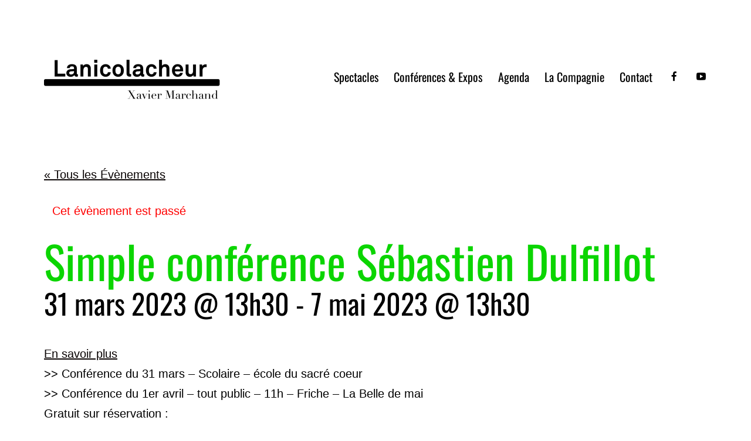

--- FILE ---
content_type: text/html; charset=UTF-8
request_url: https://lanicolacheur.com/date/simple-conference-sebastien-dulfillot/
body_size: 15068
content:
<!doctype html>
<html lang="fr-FR" >
<head>
	<meta charset="UTF-8" />
	<meta name="viewport" content="width=device-width, initial-scale=1" />
    <meta name='robots' content='index, follow, max-image-preview:large, max-snippet:-1, max-video-preview:-1' />
<link rel='preload' as='style' href='https://lanicolacheur.com/wp-includes/css/dashicons.min.css?ver=6.2.8'  data-wpacu-preload-css-basic='1' />
<link rel='preload' as='style' href='https://lanicolacheur.com/wp-content/themes/twentytwentyone/style.css?ver=1.2'  data-wpacu-preload-css-basic='1' />
<link rel='preload' as='script' href='https://lanicolacheur.com/wp-content/plugins/wp-smushit/app/assets/js/smush-lazy-load.min.js?ver=3.16.5' data-wpacu-preload-js='1'>

	<!-- This site is optimized with the Yoast SEO plugin v21.8.1 - https://yoast.com/wordpress/plugins/seo/ -->
	<title>Simple conférence Sébastien Dulfillot - Lanicolacheur - Xavier Marchand</title>
	<link rel="canonical" href="https://lanicolacheur.com/date/simple-conference-sebastien-dulfillot/" />
	<meta property="og:locale" content="fr_FR" />
	<meta property="og:type" content="article" />
	<meta property="og:title" content="Simple conférence Sébastien Dulfillot - Lanicolacheur - Xavier Marchand" />
	<meta property="og:description" content="En savoir plus &gt;&gt; Conférence du 31 mars &#8211; Scolaire &#8211; école du sacré coeur &gt;&gt; Conférence du 1er avril &#8211; tout public &#8211; 11h &#8211; Friche &#8211; La Belle de mai Gratuit sur réservation : 07 61 68 43 58 contact@theatremassalia.com &nbsp;" />
	<meta property="og:url" content="https://lanicolacheur.com/date/simple-conference-sebastien-dulfillot/" />
	<meta property="og:site_name" content="Lanicolacheur - Xavier Marchand" />
	<meta property="article:publisher" content="https://www.facebook.com/Lanicolacheur/" />
	<meta property="article:modified_time" content="2023-02-23T11:59:00+00:00" />
	<meta property="og:image" content="https://lanicolacheur.com/wp-content/uploads/2023/02/Simple-conférence-Sébastien-Dulfillot-scaled.jpg" />
	<meta property="og:image:width" content="2560" />
	<meta property="og:image:height" content="1440" />
	<meta property="og:image:type" content="image/jpeg" />
	<meta name="twitter:card" content="summary_large_image" />
	<script type="application/ld+json" class="yoast-schema-graph">{"@context":"https://schema.org","@graph":[{"@type":"WebPage","@id":"https://lanicolacheur.com/date/simple-conference-sebastien-dulfillot/","url":"https://lanicolacheur.com/date/simple-conference-sebastien-dulfillot/","name":"Simple conférence Sébastien Dulfillot - Lanicolacheur - Xavier Marchand","isPartOf":{"@id":"https://lanicolacheur.com/#website"},"primaryImageOfPage":{"@id":"https://lanicolacheur.com/date/simple-conference-sebastien-dulfillot/#primaryimage"},"image":{"@id":"https://lanicolacheur.com/date/simple-conference-sebastien-dulfillot/#primaryimage"},"thumbnailUrl":"https://lanicolacheur.com/wp-content/uploads/2023/02/Simple-conférence-Sébastien-Dulfillot-scaled.jpg","datePublished":"2023-02-23T11:22:34+00:00","dateModified":"2023-02-23T11:59:00+00:00","breadcrumb":{"@id":"https://lanicolacheur.com/date/simple-conference-sebastien-dulfillot/#breadcrumb"},"inLanguage":"fr-FR","potentialAction":[{"@type":"ReadAction","target":["https://lanicolacheur.com/date/simple-conference-sebastien-dulfillot/"]}]},{"@type":"ImageObject","inLanguage":"fr-FR","@id":"https://lanicolacheur.com/date/simple-conference-sebastien-dulfillot/#primaryimage","url":"https://lanicolacheur.com/wp-content/uploads/2023/02/Simple-conférence-Sébastien-Dulfillot-scaled.jpg","contentUrl":"https://lanicolacheur.com/wp-content/uploads/2023/02/Simple-conférence-Sébastien-Dulfillot-scaled.jpg","width":2560,"height":1440},{"@type":"BreadcrumbList","@id":"https://lanicolacheur.com/date/simple-conference-sebastien-dulfillot/#breadcrumb","itemListElement":[{"@type":"ListItem","position":1,"name":"Évènements","item":"https://lanicolacheur.com/agenda/"},{"@type":"ListItem","position":2,"name":"Simple conférence Sébastien Dulfillot"}]},{"@type":"WebSite","@id":"https://lanicolacheur.com/#website","url":"https://lanicolacheur.com/","name":"Lanicolacheur - Xavier Marchand","description":"","publisher":{"@id":"https://lanicolacheur.com/#organization"},"potentialAction":[{"@type":"SearchAction","target":{"@type":"EntryPoint","urlTemplate":"https://lanicolacheur.com/?s={search_term_string}"},"query-input":"required name=search_term_string"}],"inLanguage":"fr-FR"},{"@type":"Organization","@id":"https://lanicolacheur.com/#organization","name":"Lanicolacheur - Xavier Marchand","url":"https://lanicolacheur.com/","logo":{"@type":"ImageObject","inLanguage":"fr-FR","@id":"https://lanicolacheur.com/#/schema/logo/image/","url":"https://lanicolacheur.com/wp-content/uploads/2021/04/lanicolacheur_4000px_NB_fond_transparent-e1618843383105.png","contentUrl":"https://lanicolacheur.com/wp-content/uploads/2021/04/lanicolacheur_4000px_NB_fond_transparent-e1618843383105.png","width":600,"height":170,"caption":"Lanicolacheur - Xavier Marchand"},"image":{"@id":"https://lanicolacheur.com/#/schema/logo/image/"},"sameAs":["https://www.facebook.com/Lanicolacheur/"]}]}</script>
	<!-- / Yoast SEO plugin. -->


<link rel='dns-prefetch' href='//www.googletagmanager.com' />
<link href='https://fonts.gstatic.com' crossorigin rel='preconnect' />
<link rel="alternate" type="application/rss+xml" title="Lanicolacheur - Xavier Marchand &raquo; Flux" href="https://lanicolacheur.com/feed/" />
<link rel="alternate" type="text/calendar" title="Lanicolacheur - Xavier Marchand &raquo; Flux iCal" href="https://lanicolacheur.com/agenda/?ical=1" />
<link rel='stylesheet' id='tribe-events-custom-jquery-styles-css' href='https://lanicolacheur.com/wp-content/plugins/the-events-calendar/vendor/jquery/smoothness/jquery-ui-1.8.23.custom.css?ver=5.6.0' media='all' />
<link rel='stylesheet' id='tribe-events-bootstrap-datepicker-css-css' href='https://lanicolacheur.com/wp-content/plugins/the-events-calendar/vendor/bootstrap-datepicker/css/bootstrap-datepicker.standalone.min.css?ver=5.6.0' media='all' />
<link rel='stylesheet' id='tribe-events-calendar-style-css' href='https://lanicolacheur.com/wp-content/plugins/the-events-calendar/src/resources/css/tribe-events-skeleton.min.css?ver=5.6.0' media='all' />
<style id='tribe-events-calendar-style-inline-css'>
.tribe-events-list .tribe-events-loop .tribe-event-featured,
				.tribe-events-list #tribe-events-day.tribe-events-loop .tribe-event-featured,
				.type-tribe_events.tribe-events-photo-event.tribe-event-featured .tribe-events-photo-event-wrap,
				.type-tribe_events.tribe-events-photo-event.tribe-event-featured .tribe-events-photo-event-wrap:hover {
					background-color: #0ea0d7;
				}

				#tribe-events-content table.tribe-events-calendar .type-tribe_events.tribe-event-featured {
					background-color: #0ea0d7;
				}

				.tribe-events-list-widget .tribe-event-featured,
				.tribe-events-venue-widget .tribe-event-featured,
				.tribe-mini-calendar-list-wrapper .tribe-event-featured,
				.tribe-events-adv-list-widget .tribe-event-featured .tribe-mini-calendar-event {
					background-color: #0ea0d7;
				}

				.tribe-grid-body .tribe-event-featured.tribe-events-week-hourly-single {
					background-color: rgba(14,160,215, .7 );
					border-color: #0ea0d7;
				}

				.tribe-grid-body .tribe-event-featured.tribe-events-week-hourly-single:hover {
					background-color: #0ea0d7;
				}

				.tribe-button {
					background-color: #0ea0d7;
					color: #fff;
				}

				.tribe-button:hover,
				.tribe-button:active,
				.tribe-button:focus {
					background-color: #096b8f;
				}

				#tribe-events .tribe-event-featured .tribe-button:hover {
					color: #053547;
				}
			
				#tribe-events-content a,
				.tribe-events-event-meta a {
					color: #0a0404;
				}
			
				#tribe-events .tribe-events-calendar td.tribe-events-othermonth,
				#tribe-events .tribe-grid-allday,
				#tribe-events .tribe-events-calendar td:hover {
					background-color: #f1f1f1;
				}

				#tribe-events .tribe-events-calendar td,
				#tribe-events .tribe-week-grid-block div,
				#tribe-events .tribe-events-grid,
				#tribe-events .tribe-grid-allday,
				#tribe-events .tribe-events-grid .tribe-scroller,
				#tribe-events .tribe-events-grid .tribe-grid-body .column,
				#tribe-events .tribe-events-grid .tribe-grid-allday .column {
					border-color: #d2d2d2;
				}

				.events-archive.events-gridview #tribe-events-content table .type-tribe_events,
				.tribe-events-shortcode .tribe-events-month table .type-tribe_events {
					border-color: #e4e4e4;
				}

				.tribe-events-calendar td.tribe-events-past div[id*="tribe-events-daynum-"],
				.tribe-events-calendar td.tribe-events-past div[id*="tribe-events-daynum-"] > a {
					background-color: #d2d2d2;
				}

				.tribe-events-calendar div[id*="tribe-events-daynum-"],
				.tribe-events-calendar div[id*="tribe-events-daynum-"] a {
					background-color: #acacac;
				}

				.tribe-events-calendar thead th,
				.tribe-events-grid .tribe-grid-header .tribe-grid-content-wrap .column,
				.tribe-grid-header {
					background-color: #464646;
					border-left-color: #464646;
					border-right-color: #464646;
				}
			
				#tribe-events td.tribe-events-present div[id*="tribe-events-daynum-"],
				#tribe-events td.tribe-events-present div[id*="tribe-events-daynum-"] > a {
					background-color: #000000;
					color: #fff;
				}

				#tribe-events .tribe-events-grid .tribe-grid-header div.tribe-week-today {
					background-color: #000000;
				}

				.tribe-grid-allday .tribe-events-week-allday-single,
				.tribe-grid-body .tribe-events-week-hourly-single,
				.tribe-grid-allday .tribe-events-week-allday-single:hover,
				.tribe-grid-body .tribe-events-week-hourly-single:hover {
					background-color: #000000;
					background-color: rgba( 0, 0, 0, .75 );
					border-color: #000000
				}

			
				.single-tribe_events .tribe-events-event-meta {
					background-color: #ffffff;
					color: #333333;
				}
			
				.single-tribe_events .tribe-events-single-event-title {
					color: #000000;
				}
</style>
<link rel='stylesheet' id='tribe-common-skeleton-style-css' href='https://lanicolacheur.com/wp-content/plugins/the-events-calendar/common/src/resources/css/common-skeleton.min.css?ver=4.13.2' media='all' />
<link rel='stylesheet' id='tribe-tooltip-css' href='https://lanicolacheur.com/wp-content/plugins/the-events-calendar/common/src/resources/css/tooltip.min.css?ver=4.13.2' media='all' />
<style id='wp-block-library-theme-inline-css'>
.wp-block-audio figcaption{color:#555;font-size:13px;text-align:center}.is-dark-theme .wp-block-audio figcaption{color:hsla(0,0%,100%,.65)}.wp-block-audio{margin:0 0 1em}.wp-block-code{border:1px solid #ccc;border-radius:4px;font-family:Menlo,Consolas,monaco,monospace;padding:.8em 1em}.wp-block-embed figcaption{color:#555;font-size:13px;text-align:center}.is-dark-theme .wp-block-embed figcaption{color:hsla(0,0%,100%,.65)}.wp-block-embed{margin:0 0 1em}.blocks-gallery-caption{color:#555;font-size:13px;text-align:center}.is-dark-theme .blocks-gallery-caption{color:hsla(0,0%,100%,.65)}.wp-block-image figcaption{color:#555;font-size:13px;text-align:center}.is-dark-theme .wp-block-image figcaption{color:hsla(0,0%,100%,.65)}.wp-block-image{margin:0 0 1em}.wp-block-pullquote{border-bottom:4px solid;border-top:4px solid;color:currentColor;margin-bottom:1.75em}.wp-block-pullquote cite,.wp-block-pullquote footer,.wp-block-pullquote__citation{color:currentColor;font-size:.8125em;font-style:normal;text-transform:uppercase}.wp-block-quote{border-left:.25em solid;margin:0 0 1.75em;padding-left:1em}.wp-block-quote cite,.wp-block-quote footer{color:currentColor;font-size:.8125em;font-style:normal;position:relative}.wp-block-quote.has-text-align-right{border-left:none;border-right:.25em solid;padding-left:0;padding-right:1em}.wp-block-quote.has-text-align-center{border:none;padding-left:0}.wp-block-quote.is-large,.wp-block-quote.is-style-large,.wp-block-quote.is-style-plain{border:none}.wp-block-search .wp-block-search__label{font-weight:700}.wp-block-search__button{border:1px solid #ccc;padding:.375em .625em}:where(.wp-block-group.has-background){padding:1.25em 2.375em}.wp-block-separator.has-css-opacity{opacity:.4}.wp-block-separator{border:none;border-bottom:2px solid;margin-left:auto;margin-right:auto}.wp-block-separator.has-alpha-channel-opacity{opacity:1}.wp-block-separator:not(.is-style-wide):not(.is-style-dots){width:100px}.wp-block-separator.has-background:not(.is-style-dots){border-bottom:none;height:1px}.wp-block-separator.has-background:not(.is-style-wide):not(.is-style-dots){height:2px}.wp-block-table{margin:0 0 1em}.wp-block-table td,.wp-block-table th{word-break:normal}.wp-block-table figcaption{color:#555;font-size:13px;text-align:center}.is-dark-theme .wp-block-table figcaption{color:hsla(0,0%,100%,.65)}.wp-block-video figcaption{color:#555;font-size:13px;text-align:center}.is-dark-theme .wp-block-video figcaption{color:hsla(0,0%,100%,.65)}.wp-block-video{margin:0 0 1em}.wp-block-template-part.has-background{margin-bottom:0;margin-top:0;padding:1.25em 2.375em}
</style>
<link rel='stylesheet' id='classic-theme-styles-css' href='https://lanicolacheur.com/wp-includes/css/classic-themes.min.css?ver=6.2.8' media='all' />
<style id='global-styles-inline-css'>
body{--wp--preset--color--black: #000000;--wp--preset--color--cyan-bluish-gray: #abb8c3;--wp--preset--color--white: #FFFFFF;--wp--preset--color--pale-pink: #f78da7;--wp--preset--color--vivid-red: #cf2e2e;--wp--preset--color--luminous-vivid-orange: #ff6900;--wp--preset--color--luminous-vivid-amber: #fcb900;--wp--preset--color--light-green-cyan: #7bdcb5;--wp--preset--color--vivid-green-cyan: #00d084;--wp--preset--color--pale-cyan-blue: #8ed1fc;--wp--preset--color--vivid-cyan-blue: #0693e3;--wp--preset--color--vivid-purple: #9b51e0;--wp--preset--color--dark-gray: #28303D;--wp--preset--color--gray: #39414D;--wp--preset--color--green: #D1E4DD;--wp--preset--color--blue: #D1DFE4;--wp--preset--color--purple: #D1D1E4;--wp--preset--color--red: #E4D1D1;--wp--preset--color--orange: #E4DAD1;--wp--preset--color--yellow: #EEEADD;--wp--preset--gradient--vivid-cyan-blue-to-vivid-purple: linear-gradient(135deg,rgba(6,147,227,1) 0%,rgb(155,81,224) 100%);--wp--preset--gradient--light-green-cyan-to-vivid-green-cyan: linear-gradient(135deg,rgb(122,220,180) 0%,rgb(0,208,130) 100%);--wp--preset--gradient--luminous-vivid-amber-to-luminous-vivid-orange: linear-gradient(135deg,rgba(252,185,0,1) 0%,rgba(255,105,0,1) 100%);--wp--preset--gradient--luminous-vivid-orange-to-vivid-red: linear-gradient(135deg,rgba(255,105,0,1) 0%,rgb(207,46,46) 100%);--wp--preset--gradient--very-light-gray-to-cyan-bluish-gray: linear-gradient(135deg,rgb(238,238,238) 0%,rgb(169,184,195) 100%);--wp--preset--gradient--cool-to-warm-spectrum: linear-gradient(135deg,rgb(74,234,220) 0%,rgb(151,120,209) 20%,rgb(207,42,186) 40%,rgb(238,44,130) 60%,rgb(251,105,98) 80%,rgb(254,248,76) 100%);--wp--preset--gradient--blush-light-purple: linear-gradient(135deg,rgb(255,206,236) 0%,rgb(152,150,240) 100%);--wp--preset--gradient--blush-bordeaux: linear-gradient(135deg,rgb(254,205,165) 0%,rgb(254,45,45) 50%,rgb(107,0,62) 100%);--wp--preset--gradient--luminous-dusk: linear-gradient(135deg,rgb(255,203,112) 0%,rgb(199,81,192) 50%,rgb(65,88,208) 100%);--wp--preset--gradient--pale-ocean: linear-gradient(135deg,rgb(255,245,203) 0%,rgb(182,227,212) 50%,rgb(51,167,181) 100%);--wp--preset--gradient--electric-grass: linear-gradient(135deg,rgb(202,248,128) 0%,rgb(113,206,126) 100%);--wp--preset--gradient--midnight: linear-gradient(135deg,rgb(2,3,129) 0%,rgb(40,116,252) 100%);--wp--preset--gradient--purple-to-yellow: linear-gradient(160deg, #D1D1E4 0%, #EEEADD 100%);--wp--preset--gradient--yellow-to-purple: linear-gradient(160deg, #EEEADD 0%, #D1D1E4 100%);--wp--preset--gradient--green-to-yellow: linear-gradient(160deg, #D1E4DD 0%, #EEEADD 100%);--wp--preset--gradient--yellow-to-green: linear-gradient(160deg, #EEEADD 0%, #D1E4DD 100%);--wp--preset--gradient--red-to-yellow: linear-gradient(160deg, #E4D1D1 0%, #EEEADD 100%);--wp--preset--gradient--yellow-to-red: linear-gradient(160deg, #EEEADD 0%, #E4D1D1 100%);--wp--preset--gradient--purple-to-red: linear-gradient(160deg, #D1D1E4 0%, #E4D1D1 100%);--wp--preset--gradient--red-to-purple: linear-gradient(160deg, #E4D1D1 0%, #D1D1E4 100%);--wp--preset--duotone--dark-grayscale: url('#wp-duotone-dark-grayscale');--wp--preset--duotone--grayscale: url('#wp-duotone-grayscale');--wp--preset--duotone--purple-yellow: url('#wp-duotone-purple-yellow');--wp--preset--duotone--blue-red: url('#wp-duotone-blue-red');--wp--preset--duotone--midnight: url('#wp-duotone-midnight');--wp--preset--duotone--magenta-yellow: url('#wp-duotone-magenta-yellow');--wp--preset--duotone--purple-green: url('#wp-duotone-purple-green');--wp--preset--duotone--blue-orange: url('#wp-duotone-blue-orange');--wp--preset--font-size--small: 18px;--wp--preset--font-size--medium: 20px;--wp--preset--font-size--large: 24px;--wp--preset--font-size--x-large: 42px;--wp--preset--font-size--extra-small: 16px;--wp--preset--font-size--normal: 20px;--wp--preset--font-size--extra-large: 40px;--wp--preset--font-size--huge: 96px;--wp--preset--font-size--gigantic: 144px;--wp--preset--spacing--20: 0.44rem;--wp--preset--spacing--30: 0.67rem;--wp--preset--spacing--40: 1rem;--wp--preset--spacing--50: 1.5rem;--wp--preset--spacing--60: 2.25rem;--wp--preset--spacing--70: 3.38rem;--wp--preset--spacing--80: 5.06rem;--wp--preset--shadow--natural: 6px 6px 9px rgba(0, 0, 0, 0.2);--wp--preset--shadow--deep: 12px 12px 50px rgba(0, 0, 0, 0.4);--wp--preset--shadow--sharp: 6px 6px 0px rgba(0, 0, 0, 0.2);--wp--preset--shadow--outlined: 6px 6px 0px -3px rgba(255, 255, 255, 1), 6px 6px rgba(0, 0, 0, 1);--wp--preset--shadow--crisp: 6px 6px 0px rgba(0, 0, 0, 1);}:where(.is-layout-flex){gap: 0.5em;}body .is-layout-flow > .alignleft{float: left;margin-inline-start: 0;margin-inline-end: 2em;}body .is-layout-flow > .alignright{float: right;margin-inline-start: 2em;margin-inline-end: 0;}body .is-layout-flow > .aligncenter{margin-left: auto !important;margin-right: auto !important;}body .is-layout-constrained > .alignleft{float: left;margin-inline-start: 0;margin-inline-end: 2em;}body .is-layout-constrained > .alignright{float: right;margin-inline-start: 2em;margin-inline-end: 0;}body .is-layout-constrained > .aligncenter{margin-left: auto !important;margin-right: auto !important;}body .is-layout-constrained > :where(:not(.alignleft):not(.alignright):not(.alignfull)){max-width: var(--wp--style--global--content-size);margin-left: auto !important;margin-right: auto !important;}body .is-layout-constrained > .alignwide{max-width: var(--wp--style--global--wide-size);}body .is-layout-flex{display: flex;}body .is-layout-flex{flex-wrap: wrap;align-items: center;}body .is-layout-flex > *{margin: 0;}:where(.wp-block-columns.is-layout-flex){gap: 2em;}.has-black-color{color: var(--wp--preset--color--black) !important;}.has-cyan-bluish-gray-color{color: var(--wp--preset--color--cyan-bluish-gray) !important;}.has-white-color{color: var(--wp--preset--color--white) !important;}.has-pale-pink-color{color: var(--wp--preset--color--pale-pink) !important;}.has-vivid-red-color{color: var(--wp--preset--color--vivid-red) !important;}.has-luminous-vivid-orange-color{color: var(--wp--preset--color--luminous-vivid-orange) !important;}.has-luminous-vivid-amber-color{color: var(--wp--preset--color--luminous-vivid-amber) !important;}.has-light-green-cyan-color{color: var(--wp--preset--color--light-green-cyan) !important;}.has-vivid-green-cyan-color{color: var(--wp--preset--color--vivid-green-cyan) !important;}.has-pale-cyan-blue-color{color: var(--wp--preset--color--pale-cyan-blue) !important;}.has-vivid-cyan-blue-color{color: var(--wp--preset--color--vivid-cyan-blue) !important;}.has-vivid-purple-color{color: var(--wp--preset--color--vivid-purple) !important;}.has-black-background-color{background-color: var(--wp--preset--color--black) !important;}.has-cyan-bluish-gray-background-color{background-color: var(--wp--preset--color--cyan-bluish-gray) !important;}.has-white-background-color{background-color: var(--wp--preset--color--white) !important;}.has-pale-pink-background-color{background-color: var(--wp--preset--color--pale-pink) !important;}.has-vivid-red-background-color{background-color: var(--wp--preset--color--vivid-red) !important;}.has-luminous-vivid-orange-background-color{background-color: var(--wp--preset--color--luminous-vivid-orange) !important;}.has-luminous-vivid-amber-background-color{background-color: var(--wp--preset--color--luminous-vivid-amber) !important;}.has-light-green-cyan-background-color{background-color: var(--wp--preset--color--light-green-cyan) !important;}.has-vivid-green-cyan-background-color{background-color: var(--wp--preset--color--vivid-green-cyan) !important;}.has-pale-cyan-blue-background-color{background-color: var(--wp--preset--color--pale-cyan-blue) !important;}.has-vivid-cyan-blue-background-color{background-color: var(--wp--preset--color--vivid-cyan-blue) !important;}.has-vivid-purple-background-color{background-color: var(--wp--preset--color--vivid-purple) !important;}.has-black-border-color{border-color: var(--wp--preset--color--black) !important;}.has-cyan-bluish-gray-border-color{border-color: var(--wp--preset--color--cyan-bluish-gray) !important;}.has-white-border-color{border-color: var(--wp--preset--color--white) !important;}.has-pale-pink-border-color{border-color: var(--wp--preset--color--pale-pink) !important;}.has-vivid-red-border-color{border-color: var(--wp--preset--color--vivid-red) !important;}.has-luminous-vivid-orange-border-color{border-color: var(--wp--preset--color--luminous-vivid-orange) !important;}.has-luminous-vivid-amber-border-color{border-color: var(--wp--preset--color--luminous-vivid-amber) !important;}.has-light-green-cyan-border-color{border-color: var(--wp--preset--color--light-green-cyan) !important;}.has-vivid-green-cyan-border-color{border-color: var(--wp--preset--color--vivid-green-cyan) !important;}.has-pale-cyan-blue-border-color{border-color: var(--wp--preset--color--pale-cyan-blue) !important;}.has-vivid-cyan-blue-border-color{border-color: var(--wp--preset--color--vivid-cyan-blue) !important;}.has-vivid-purple-border-color{border-color: var(--wp--preset--color--vivid-purple) !important;}.has-vivid-cyan-blue-to-vivid-purple-gradient-background{background: var(--wp--preset--gradient--vivid-cyan-blue-to-vivid-purple) !important;}.has-light-green-cyan-to-vivid-green-cyan-gradient-background{background: var(--wp--preset--gradient--light-green-cyan-to-vivid-green-cyan) !important;}.has-luminous-vivid-amber-to-luminous-vivid-orange-gradient-background{background: var(--wp--preset--gradient--luminous-vivid-amber-to-luminous-vivid-orange) !important;}.has-luminous-vivid-orange-to-vivid-red-gradient-background{background: var(--wp--preset--gradient--luminous-vivid-orange-to-vivid-red) !important;}.has-very-light-gray-to-cyan-bluish-gray-gradient-background{background: var(--wp--preset--gradient--very-light-gray-to-cyan-bluish-gray) !important;}.has-cool-to-warm-spectrum-gradient-background{background: var(--wp--preset--gradient--cool-to-warm-spectrum) !important;}.has-blush-light-purple-gradient-background{background: var(--wp--preset--gradient--blush-light-purple) !important;}.has-blush-bordeaux-gradient-background{background: var(--wp--preset--gradient--blush-bordeaux) !important;}.has-luminous-dusk-gradient-background{background: var(--wp--preset--gradient--luminous-dusk) !important;}.has-pale-ocean-gradient-background{background: var(--wp--preset--gradient--pale-ocean) !important;}.has-electric-grass-gradient-background{background: var(--wp--preset--gradient--electric-grass) !important;}.has-midnight-gradient-background{background: var(--wp--preset--gradient--midnight) !important;}.has-small-font-size{font-size: var(--wp--preset--font-size--small) !important;}.has-medium-font-size{font-size: var(--wp--preset--font-size--medium) !important;}.has-large-font-size{font-size: var(--wp--preset--font-size--large) !important;}.has-x-large-font-size{font-size: var(--wp--preset--font-size--x-large) !important;}
.wp-block-navigation a:where(:not(.wp-element-button)){color: inherit;}
:where(.wp-block-columns.is-layout-flex){gap: 2em;}
.wp-block-pullquote{font-size: 1.5em;line-height: 1.6;}
</style>
<link rel='stylesheet' id='menu-image-css' href='https://lanicolacheur.com/wp-content/plugins/menu-image/includes/css/menu-image.css?ver=3.12' media='all' />
<link   data-wpacu-to-be-preloaded-basic='1' rel='stylesheet' id='dashicons-css' href='https://lanicolacheur.com/wp-includes/css/dashicons.min.css?ver=6.2.8' media='all' />
<link rel='stylesheet' id='rgg-simplelightbox-css' href='https://lanicolacheur.com/wp-content/plugins/responsive-gallery-grid/lib/simplelightbox/simplelightbox.min.css?ver=2.3.10' media='all' />
<link rel='stylesheet' id='slickstyle-css' href='https://lanicolacheur.com/wp-content/plugins/responsive-gallery-grid/lib/slick/slick.1.9.0.min.css?ver=2.3.10' media='all' />
<link rel='stylesheet' id='slick-theme-css' href='https://lanicolacheur.com/wp-content/plugins/responsive-gallery-grid/lib/slick/slick-theme.css?ver=2.3.10' media='all' />
<link rel='stylesheet' id='rgg-style-css' href='https://lanicolacheur.com/wp-content/plugins/responsive-gallery-grid/css/style.css?ver=2.3.10' media='all' />
<link rel='stylesheet' id='hollerbox-popups-css' href='https://lanicolacheur.com/wp-content/plugins/holler-box/assets/css/popups.css?ver=2.3.8' media='all' />
<link   data-wpacu-to-be-preloaded-basic='1' rel='stylesheet' id='twenty-twenty-one-style-css' href='https://lanicolacheur.com/wp-content/themes/twentytwentyone/style.css?ver=1.2' media='all' />
<style id='twenty-twenty-one-style-inline-css'>
:root{--global--color-background: #ffffff;--global--color-primary: #000;--global--color-secondary: #000;--button--color-background: #000;--button--color-text-hover: #000;}
</style>
<link rel='stylesheet' id='twenty-twenty-one-print-style-css' href='https://lanicolacheur.com/wp-content/themes/twentytwentyone/assets/css/print.css?ver=1.2' media='print' />
<script id='tribe-events-calendar-script-js-extra'>
var tribe_js_config = {"permalink_settings":"\/%postname%\/","events_post_type":"tribe_events","events_base":"https:\/\/lanicolacheur.com\/agenda\/","update_urls":{"shortcode":{"list":true,"month":true,"day":true}},"debug":""};
</script>
<script id='tribe-events-dynamic-js-extra'>
var tribe_dynamic_help_text = {"date_with_year":"j F Y","date_no_year":"j F","datepicker_format":"d\/m\/Y","datepicker_format_index":"4","days":["dimanche","lundi","mardi","mercredi","jeudi","vendredi","samedi"],"daysShort":["dim","lun","mar","mer","jeu","ven","sam"],"months":["janvier","f\u00e9vrier","mars","avril","mai","juin","juillet","ao\u00fbt","septembre","octobre","novembre","d\u00e9cembre"],"monthsShort":["Jan","Feb","Mar","Apr","mai","Jun","Jul","Aug","Sep","Oct","Nov","Dec"],"msgs":"[\"Cet \\u00e9v\\u00e8nement a lieu le %%startdatewithyear%% de %%starttime%% \\u00e0 %%endtime%%.\",\"Cet \\u00e9v\\u00e8nement commence \\u00e0 %%starttime%% le %%startdatewithyear%%.\",\"Cet \\u00e9v\\u00e8nement durera toute la journ\\u00e9e du %%startdatewithyear%%.\",\"Cet \\u00e9v\\u00e8nement commence \\u00e0 %%starttime%% le %%startdatenoyear%% et se termine \\u00e0 %%endtime%% le %%enddatewithyear%%\",\"Cet \\u00e9v\\u00e8nement commence \\u00e0 %%starttime%% le %%startdatenoyear%% et se termine le %%enddatewithyear%%\",\"Cet \\u00e9v\\u00e8nement dure toute la journ\\u00e9e du %%startdatenoyear%% au %%enddatewithyear%%.\"]"};
</script>
<script defer='defer' id='wpacu-combined-js-head-group-1' src='https://lanicolacheur.com/wp-content/cache/asset-cleanup/js/head-21d81d0f153e868377eddc842c92af6d68412711.js'></script>
<!-- Google tag (gtag.js) snippet added by Site Kit -->

<!-- Extrait Google Analytics ajouté par Site Kit -->
<script defer='defer' src='https://www.googletagmanager.com/gtag/js?id=GT-W6KDGPJ' id='google_gtagjs-js' async></script>
<script id='google_gtagjs-js-after'>
window.dataLayer = window.dataLayer || [];function gtag(){dataLayer.push(arguments);}
gtag("set","linker",{"domains":["lanicolacheur.com"]});
gtag("js", new Date());
gtag("set", "developer_id.dZTNiMT", true);
gtag("config", "GT-W6KDGPJ");
</script>

<!-- End Google tag (gtag.js) snippet added by Site Kit -->
<link rel='shortlink' href='https://lanicolacheur.com/?p=1250' />
<meta name="generator" content="Site Kit by Google 1.127.0" /><meta name="tec-api-version" content="v1"><meta name="tec-api-origin" content="https://lanicolacheur.com"><link rel="https://theeventscalendar.com/" href="https://lanicolacheur.com/wp-json/tribe/events/v1/events/1250" />		<style id="hollerbox-frontend-styles">

            .no-click {
                cursor: not-allowed;
                /*pointer-events: none;*/
            }

					</style>
				<script>
			document.documentElement.className = document.documentElement.className.replace('no-js', 'js');
		</script>
				<style>
			.no-js img.lazyload {
				display: none;
			}

			figure.wp-block-image img.lazyloading {
				min-width: 150px;
			}

						.lazyload, .lazyloading {
				opacity: 0;
			}

			.lazyloaded {
				opacity: 1;
				transition: opacity 1000ms;
				transition-delay: 0ms;
			}

					</style>
		<style id="custom-background-css">
body.custom-background { background-color: #ffffff; }
</style>
	<script type="application/ld+json">
[{"@context":"http://schema.org","@type":"Event","name":"Simple conf\u00e9rence S\u00e9bastien Dulfillot","description":"&lt;p&gt;En savoir plus &gt;&gt; Conf\u00e9rence du 31 mars - Scolaire - \u00e9cole du sacr\u00e9 coeur &gt;&gt; Conf\u00e9rence du 1er avril - tout public - 11h - Friche - La Belle de mai Gratuit sur r\u00e9servation : 07 61 68 43 58 contact@theatremassalia.com &nbsp;&lt;/p&gt;\\n","image":"https://lanicolacheur.com/wp-content/uploads/2023/02/Simple-confe\u0301rence-Se\u0301bastien-Dulfillot-scaled.jpg","url":"https://lanicolacheur.com/date/simple-conference-sebastien-dulfillot/","startDate":"2023-03-31T13:30:00+02:00","endDate":"2023-05-07T13:30:00+02:00","location":{"@type":"Place","name":"Friche Belle de Mai","description":"","url":"","address":{"@type":"PostalAddress","streetAddress":"41 Rue Jobin","addressLocality":"Marseille","postalCode":"13003"},"telephone":"04 95 04 95 95","sameAs":"https://www.lafriche.org/"},"organizer":{"@type":"Person","name":"Th\u00e9\u00e2tre Massalia","description":"","url":"","telephone":"07 61 68 43 58","email":"&#99;&#111;&#110;&#116;&#97;c&#116;&#64;&#116;&#104;eat&#114;&#101;m&#97;&#115;&#115;&#97;&#108;&#105;a&#46;&#99;om","sameAs":"https://www.theatremassalia.com/"},"performer":"Organization"}]
</script>	<!-- Fonts Plugin CSS - https://fontsplugin.com/ -->
	<style>
		/* Cached: January 30, 2026 at 5:52pm */
/* cyrillic-ext */
@font-face {
  font-family: 'Oswald';
  font-style: normal;
  font-weight: 200;
  font-display: swap;
  src: url(https://fonts.gstatic.com/s/oswald/v57/TK3iWkUHHAIjg752FD8Ghe4.woff2) format('woff2');
  unicode-range: U+0460-052F, U+1C80-1C8A, U+20B4, U+2DE0-2DFF, U+A640-A69F, U+FE2E-FE2F;
}
/* cyrillic */
@font-face {
  font-family: 'Oswald';
  font-style: normal;
  font-weight: 200;
  font-display: swap;
  src: url(https://fonts.gstatic.com/s/oswald/v57/TK3iWkUHHAIjg752HT8Ghe4.woff2) format('woff2');
  unicode-range: U+0301, U+0400-045F, U+0490-0491, U+04B0-04B1, U+2116;
}
/* vietnamese */
@font-face {
  font-family: 'Oswald';
  font-style: normal;
  font-weight: 200;
  font-display: swap;
  src: url(https://fonts.gstatic.com/s/oswald/v57/TK3iWkUHHAIjg752Fj8Ghe4.woff2) format('woff2');
  unicode-range: U+0102-0103, U+0110-0111, U+0128-0129, U+0168-0169, U+01A0-01A1, U+01AF-01B0, U+0300-0301, U+0303-0304, U+0308-0309, U+0323, U+0329, U+1EA0-1EF9, U+20AB;
}
/* latin-ext */
@font-face {
  font-family: 'Oswald';
  font-style: normal;
  font-weight: 200;
  font-display: swap;
  src: url(https://fonts.gstatic.com/s/oswald/v57/TK3iWkUHHAIjg752Fz8Ghe4.woff2) format('woff2');
  unicode-range: U+0100-02BA, U+02BD-02C5, U+02C7-02CC, U+02CE-02D7, U+02DD-02FF, U+0304, U+0308, U+0329, U+1D00-1DBF, U+1E00-1E9F, U+1EF2-1EFF, U+2020, U+20A0-20AB, U+20AD-20C0, U+2113, U+2C60-2C7F, U+A720-A7FF;
}
/* latin */
@font-face {
  font-family: 'Oswald';
  font-style: normal;
  font-weight: 200;
  font-display: swap;
  src: url(https://fonts.gstatic.com/s/oswald/v57/TK3iWkUHHAIjg752GT8G.woff2) format('woff2');
  unicode-range: U+0000-00FF, U+0131, U+0152-0153, U+02BB-02BC, U+02C6, U+02DA, U+02DC, U+0304, U+0308, U+0329, U+2000-206F, U+20AC, U+2122, U+2191, U+2193, U+2212, U+2215, U+FEFF, U+FFFD;
}
/* cyrillic-ext */
@font-face {
  font-family: 'Oswald';
  font-style: normal;
  font-weight: 300;
  font-display: swap;
  src: url(https://fonts.gstatic.com/s/oswald/v57/TK3iWkUHHAIjg752FD8Ghe4.woff2) format('woff2');
  unicode-range: U+0460-052F, U+1C80-1C8A, U+20B4, U+2DE0-2DFF, U+A640-A69F, U+FE2E-FE2F;
}
/* cyrillic */
@font-face {
  font-family: 'Oswald';
  font-style: normal;
  font-weight: 300;
  font-display: swap;
  src: url(https://fonts.gstatic.com/s/oswald/v57/TK3iWkUHHAIjg752HT8Ghe4.woff2) format('woff2');
  unicode-range: U+0301, U+0400-045F, U+0490-0491, U+04B0-04B1, U+2116;
}
/* vietnamese */
@font-face {
  font-family: 'Oswald';
  font-style: normal;
  font-weight: 300;
  font-display: swap;
  src: url(https://fonts.gstatic.com/s/oswald/v57/TK3iWkUHHAIjg752Fj8Ghe4.woff2) format('woff2');
  unicode-range: U+0102-0103, U+0110-0111, U+0128-0129, U+0168-0169, U+01A0-01A1, U+01AF-01B0, U+0300-0301, U+0303-0304, U+0308-0309, U+0323, U+0329, U+1EA0-1EF9, U+20AB;
}
/* latin-ext */
@font-face {
  font-family: 'Oswald';
  font-style: normal;
  font-weight: 300;
  font-display: swap;
  src: url(https://fonts.gstatic.com/s/oswald/v57/TK3iWkUHHAIjg752Fz8Ghe4.woff2) format('woff2');
  unicode-range: U+0100-02BA, U+02BD-02C5, U+02C7-02CC, U+02CE-02D7, U+02DD-02FF, U+0304, U+0308, U+0329, U+1D00-1DBF, U+1E00-1E9F, U+1EF2-1EFF, U+2020, U+20A0-20AB, U+20AD-20C0, U+2113, U+2C60-2C7F, U+A720-A7FF;
}
/* latin */
@font-face {
  font-family: 'Oswald';
  font-style: normal;
  font-weight: 300;
  font-display: swap;
  src: url(https://fonts.gstatic.com/s/oswald/v57/TK3iWkUHHAIjg752GT8G.woff2) format('woff2');
  unicode-range: U+0000-00FF, U+0131, U+0152-0153, U+02BB-02BC, U+02C6, U+02DA, U+02DC, U+0304, U+0308, U+0329, U+2000-206F, U+20AC, U+2122, U+2191, U+2193, U+2212, U+2215, U+FEFF, U+FFFD;
}
/* cyrillic-ext */
@font-face {
  font-family: 'Oswald';
  font-style: normal;
  font-weight: 400;
  font-display: swap;
  src: url(https://fonts.gstatic.com/s/oswald/v57/TK3iWkUHHAIjg752FD8Ghe4.woff2) format('woff2');
  unicode-range: U+0460-052F, U+1C80-1C8A, U+20B4, U+2DE0-2DFF, U+A640-A69F, U+FE2E-FE2F;
}
/* cyrillic */
@font-face {
  font-family: 'Oswald';
  font-style: normal;
  font-weight: 400;
  font-display: swap;
  src: url(https://fonts.gstatic.com/s/oswald/v57/TK3iWkUHHAIjg752HT8Ghe4.woff2) format('woff2');
  unicode-range: U+0301, U+0400-045F, U+0490-0491, U+04B0-04B1, U+2116;
}
/* vietnamese */
@font-face {
  font-family: 'Oswald';
  font-style: normal;
  font-weight: 400;
  font-display: swap;
  src: url(https://fonts.gstatic.com/s/oswald/v57/TK3iWkUHHAIjg752Fj8Ghe4.woff2) format('woff2');
  unicode-range: U+0102-0103, U+0110-0111, U+0128-0129, U+0168-0169, U+01A0-01A1, U+01AF-01B0, U+0300-0301, U+0303-0304, U+0308-0309, U+0323, U+0329, U+1EA0-1EF9, U+20AB;
}
/* latin-ext */
@font-face {
  font-family: 'Oswald';
  font-style: normal;
  font-weight: 400;
  font-display: swap;
  src: url(https://fonts.gstatic.com/s/oswald/v57/TK3iWkUHHAIjg752Fz8Ghe4.woff2) format('woff2');
  unicode-range: U+0100-02BA, U+02BD-02C5, U+02C7-02CC, U+02CE-02D7, U+02DD-02FF, U+0304, U+0308, U+0329, U+1D00-1DBF, U+1E00-1E9F, U+1EF2-1EFF, U+2020, U+20A0-20AB, U+20AD-20C0, U+2113, U+2C60-2C7F, U+A720-A7FF;
}
/* latin */
@font-face {
  font-family: 'Oswald';
  font-style: normal;
  font-weight: 400;
  font-display: swap;
  src: url(https://fonts.gstatic.com/s/oswald/v57/TK3iWkUHHAIjg752GT8G.woff2) format('woff2');
  unicode-range: U+0000-00FF, U+0131, U+0152-0153, U+02BB-02BC, U+02C6, U+02DA, U+02DC, U+0304, U+0308, U+0329, U+2000-206F, U+20AC, U+2122, U+2191, U+2193, U+2212, U+2215, U+FEFF, U+FFFD;
}
/* cyrillic-ext */
@font-face {
  font-family: 'Oswald';
  font-style: normal;
  font-weight: 500;
  font-display: swap;
  src: url(https://fonts.gstatic.com/s/oswald/v57/TK3iWkUHHAIjg752FD8Ghe4.woff2) format('woff2');
  unicode-range: U+0460-052F, U+1C80-1C8A, U+20B4, U+2DE0-2DFF, U+A640-A69F, U+FE2E-FE2F;
}
/* cyrillic */
@font-face {
  font-family: 'Oswald';
  font-style: normal;
  font-weight: 500;
  font-display: swap;
  src: url(https://fonts.gstatic.com/s/oswald/v57/TK3iWkUHHAIjg752HT8Ghe4.woff2) format('woff2');
  unicode-range: U+0301, U+0400-045F, U+0490-0491, U+04B0-04B1, U+2116;
}
/* vietnamese */
@font-face {
  font-family: 'Oswald';
  font-style: normal;
  font-weight: 500;
  font-display: swap;
  src: url(https://fonts.gstatic.com/s/oswald/v57/TK3iWkUHHAIjg752Fj8Ghe4.woff2) format('woff2');
  unicode-range: U+0102-0103, U+0110-0111, U+0128-0129, U+0168-0169, U+01A0-01A1, U+01AF-01B0, U+0300-0301, U+0303-0304, U+0308-0309, U+0323, U+0329, U+1EA0-1EF9, U+20AB;
}
/* latin-ext */
@font-face {
  font-family: 'Oswald';
  font-style: normal;
  font-weight: 500;
  font-display: swap;
  src: url(https://fonts.gstatic.com/s/oswald/v57/TK3iWkUHHAIjg752Fz8Ghe4.woff2) format('woff2');
  unicode-range: U+0100-02BA, U+02BD-02C5, U+02C7-02CC, U+02CE-02D7, U+02DD-02FF, U+0304, U+0308, U+0329, U+1D00-1DBF, U+1E00-1E9F, U+1EF2-1EFF, U+2020, U+20A0-20AB, U+20AD-20C0, U+2113, U+2C60-2C7F, U+A720-A7FF;
}
/* latin */
@font-face {
  font-family: 'Oswald';
  font-style: normal;
  font-weight: 500;
  font-display: swap;
  src: url(https://fonts.gstatic.com/s/oswald/v57/TK3iWkUHHAIjg752GT8G.woff2) format('woff2');
  unicode-range: U+0000-00FF, U+0131, U+0152-0153, U+02BB-02BC, U+02C6, U+02DA, U+02DC, U+0304, U+0308, U+0329, U+2000-206F, U+20AC, U+2122, U+2191, U+2193, U+2212, U+2215, U+FEFF, U+FFFD;
}
/* cyrillic-ext */
@font-face {
  font-family: 'Oswald';
  font-style: normal;
  font-weight: 600;
  font-display: swap;
  src: url(https://fonts.gstatic.com/s/oswald/v57/TK3iWkUHHAIjg752FD8Ghe4.woff2) format('woff2');
  unicode-range: U+0460-052F, U+1C80-1C8A, U+20B4, U+2DE0-2DFF, U+A640-A69F, U+FE2E-FE2F;
}
/* cyrillic */
@font-face {
  font-family: 'Oswald';
  font-style: normal;
  font-weight: 600;
  font-display: swap;
  src: url(https://fonts.gstatic.com/s/oswald/v57/TK3iWkUHHAIjg752HT8Ghe4.woff2) format('woff2');
  unicode-range: U+0301, U+0400-045F, U+0490-0491, U+04B0-04B1, U+2116;
}
/* vietnamese */
@font-face {
  font-family: 'Oswald';
  font-style: normal;
  font-weight: 600;
  font-display: swap;
  src: url(https://fonts.gstatic.com/s/oswald/v57/TK3iWkUHHAIjg752Fj8Ghe4.woff2) format('woff2');
  unicode-range: U+0102-0103, U+0110-0111, U+0128-0129, U+0168-0169, U+01A0-01A1, U+01AF-01B0, U+0300-0301, U+0303-0304, U+0308-0309, U+0323, U+0329, U+1EA0-1EF9, U+20AB;
}
/* latin-ext */
@font-face {
  font-family: 'Oswald';
  font-style: normal;
  font-weight: 600;
  font-display: swap;
  src: url(https://fonts.gstatic.com/s/oswald/v57/TK3iWkUHHAIjg752Fz8Ghe4.woff2) format('woff2');
  unicode-range: U+0100-02BA, U+02BD-02C5, U+02C7-02CC, U+02CE-02D7, U+02DD-02FF, U+0304, U+0308, U+0329, U+1D00-1DBF, U+1E00-1E9F, U+1EF2-1EFF, U+2020, U+20A0-20AB, U+20AD-20C0, U+2113, U+2C60-2C7F, U+A720-A7FF;
}
/* latin */
@font-face {
  font-family: 'Oswald';
  font-style: normal;
  font-weight: 600;
  font-display: swap;
  src: url(https://fonts.gstatic.com/s/oswald/v57/TK3iWkUHHAIjg752GT8G.woff2) format('woff2');
  unicode-range: U+0000-00FF, U+0131, U+0152-0153, U+02BB-02BC, U+02C6, U+02DA, U+02DC, U+0304, U+0308, U+0329, U+2000-206F, U+20AC, U+2122, U+2191, U+2193, U+2212, U+2215, U+FEFF, U+FFFD;
}
/* cyrillic-ext */
@font-face {
  font-family: 'Oswald';
  font-style: normal;
  font-weight: 700;
  font-display: swap;
  src: url(https://fonts.gstatic.com/s/oswald/v57/TK3iWkUHHAIjg752FD8Ghe4.woff2) format('woff2');
  unicode-range: U+0460-052F, U+1C80-1C8A, U+20B4, U+2DE0-2DFF, U+A640-A69F, U+FE2E-FE2F;
}
/* cyrillic */
@font-face {
  font-family: 'Oswald';
  font-style: normal;
  font-weight: 700;
  font-display: swap;
  src: url(https://fonts.gstatic.com/s/oswald/v57/TK3iWkUHHAIjg752HT8Ghe4.woff2) format('woff2');
  unicode-range: U+0301, U+0400-045F, U+0490-0491, U+04B0-04B1, U+2116;
}
/* vietnamese */
@font-face {
  font-family: 'Oswald';
  font-style: normal;
  font-weight: 700;
  font-display: swap;
  src: url(https://fonts.gstatic.com/s/oswald/v57/TK3iWkUHHAIjg752Fj8Ghe4.woff2) format('woff2');
  unicode-range: U+0102-0103, U+0110-0111, U+0128-0129, U+0168-0169, U+01A0-01A1, U+01AF-01B0, U+0300-0301, U+0303-0304, U+0308-0309, U+0323, U+0329, U+1EA0-1EF9, U+20AB;
}
/* latin-ext */
@font-face {
  font-family: 'Oswald';
  font-style: normal;
  font-weight: 700;
  font-display: swap;
  src: url(https://fonts.gstatic.com/s/oswald/v57/TK3iWkUHHAIjg752Fz8Ghe4.woff2) format('woff2');
  unicode-range: U+0100-02BA, U+02BD-02C5, U+02C7-02CC, U+02CE-02D7, U+02DD-02FF, U+0304, U+0308, U+0329, U+1D00-1DBF, U+1E00-1E9F, U+1EF2-1EFF, U+2020, U+20A0-20AB, U+20AD-20C0, U+2113, U+2C60-2C7F, U+A720-A7FF;
}
/* latin */
@font-face {
  font-family: 'Oswald';
  font-style: normal;
  font-weight: 700;
  font-display: swap;
  src: url(https://fonts.gstatic.com/s/oswald/v57/TK3iWkUHHAIjg752GT8G.woff2) format('woff2');
  unicode-range: U+0000-00FF, U+0131, U+0152-0153, U+02BB-02BC, U+02C6, U+02DA, U+02DC, U+0304, U+0308, U+0329, U+2000-206F, U+20AC, U+2122, U+2191, U+2193, U+2212, U+2215, U+FEFF, U+FFFD;
}

:root {
--font-headings: Oswald;
}
#site-title, .site-title, #site-title a, .site-title a, .entry-title, .entry-title a, h1, h2, h3, h4, h5, h6, .widget-title, .elementor-heading-title {
font-family: "Oswald";
 }
	</style>
	<!-- Fonts Plugin CSS -->
	    <!-- Prefetch commonly used domains -->
    <link rel="dns-prefetch" href="//fonts.googleapis.com">
    <link rel="dns-prefetch" href="//ajax.googleapis.com">
    <link rel="dns-prefetch" href="//www.google-analytics.com">
</head>

<body class="tribe_events-template-default single single-tribe_events postid-1250 custom-background wp-custom-logo wp-embed-responsive tribe-no-js tribe-filter-live tribe-bar-is-disabled is-light-theme has-background-white no-js singular has-main-navigation events-single tribe-events-style-skeleton tribe-theme-twentytwentyone tribe-events-page-template">
<svg xmlns="http://www.w3.org/2000/svg" viewBox="0 0 0 0" width="0" height="0" focusable="false" role="none" style="visibility: hidden; position: absolute; left: -9999px; overflow: hidden;" ><defs><filter id="wp-duotone-dark-grayscale"><feColorMatrix color-interpolation-filters="sRGB" type="matrix" values=" .299 .587 .114 0 0 .299 .587 .114 0 0 .299 .587 .114 0 0 .299 .587 .114 0 0 " /><feComponentTransfer color-interpolation-filters="sRGB" ><feFuncR type="table" tableValues="0 0.49803921568627" /><feFuncG type="table" tableValues="0 0.49803921568627" /><feFuncB type="table" tableValues="0 0.49803921568627" /><feFuncA type="table" tableValues="1 1" /></feComponentTransfer><feComposite in2="SourceGraphic" operator="in" /></filter></defs></svg><svg xmlns="http://www.w3.org/2000/svg" viewBox="0 0 0 0" width="0" height="0" focusable="false" role="none" style="visibility: hidden; position: absolute; left: -9999px; overflow: hidden;" ><defs><filter id="wp-duotone-grayscale"><feColorMatrix color-interpolation-filters="sRGB" type="matrix" values=" .299 .587 .114 0 0 .299 .587 .114 0 0 .299 .587 .114 0 0 .299 .587 .114 0 0 " /><feComponentTransfer color-interpolation-filters="sRGB" ><feFuncR type="table" tableValues="0 1" /><feFuncG type="table" tableValues="0 1" /><feFuncB type="table" tableValues="0 1" /><feFuncA type="table" tableValues="1 1" /></feComponentTransfer><feComposite in2="SourceGraphic" operator="in" /></filter></defs></svg><svg xmlns="http://www.w3.org/2000/svg" viewBox="0 0 0 0" width="0" height="0" focusable="false" role="none" style="visibility: hidden; position: absolute; left: -9999px; overflow: hidden;" ><defs><filter id="wp-duotone-purple-yellow"><feColorMatrix color-interpolation-filters="sRGB" type="matrix" values=" .299 .587 .114 0 0 .299 .587 .114 0 0 .299 .587 .114 0 0 .299 .587 .114 0 0 " /><feComponentTransfer color-interpolation-filters="sRGB" ><feFuncR type="table" tableValues="0.54901960784314 0.98823529411765" /><feFuncG type="table" tableValues="0 1" /><feFuncB type="table" tableValues="0.71764705882353 0.25490196078431" /><feFuncA type="table" tableValues="1 1" /></feComponentTransfer><feComposite in2="SourceGraphic" operator="in" /></filter></defs></svg><svg xmlns="http://www.w3.org/2000/svg" viewBox="0 0 0 0" width="0" height="0" focusable="false" role="none" style="visibility: hidden; position: absolute; left: -9999px; overflow: hidden;" ><defs><filter id="wp-duotone-blue-red"><feColorMatrix color-interpolation-filters="sRGB" type="matrix" values=" .299 .587 .114 0 0 .299 .587 .114 0 0 .299 .587 .114 0 0 .299 .587 .114 0 0 " /><feComponentTransfer color-interpolation-filters="sRGB" ><feFuncR type="table" tableValues="0 1" /><feFuncG type="table" tableValues="0 0.27843137254902" /><feFuncB type="table" tableValues="0.5921568627451 0.27843137254902" /><feFuncA type="table" tableValues="1 1" /></feComponentTransfer><feComposite in2="SourceGraphic" operator="in" /></filter></defs></svg><svg xmlns="http://www.w3.org/2000/svg" viewBox="0 0 0 0" width="0" height="0" focusable="false" role="none" style="visibility: hidden; position: absolute; left: -9999px; overflow: hidden;" ><defs><filter id="wp-duotone-midnight"><feColorMatrix color-interpolation-filters="sRGB" type="matrix" values=" .299 .587 .114 0 0 .299 .587 .114 0 0 .299 .587 .114 0 0 .299 .587 .114 0 0 " /><feComponentTransfer color-interpolation-filters="sRGB" ><feFuncR type="table" tableValues="0 0" /><feFuncG type="table" tableValues="0 0.64705882352941" /><feFuncB type="table" tableValues="0 1" /><feFuncA type="table" tableValues="1 1" /></feComponentTransfer><feComposite in2="SourceGraphic" operator="in" /></filter></defs></svg><svg xmlns="http://www.w3.org/2000/svg" viewBox="0 0 0 0" width="0" height="0" focusable="false" role="none" style="visibility: hidden; position: absolute; left: -9999px; overflow: hidden;" ><defs><filter id="wp-duotone-magenta-yellow"><feColorMatrix color-interpolation-filters="sRGB" type="matrix" values=" .299 .587 .114 0 0 .299 .587 .114 0 0 .299 .587 .114 0 0 .299 .587 .114 0 0 " /><feComponentTransfer color-interpolation-filters="sRGB" ><feFuncR type="table" tableValues="0.78039215686275 1" /><feFuncG type="table" tableValues="0 0.94901960784314" /><feFuncB type="table" tableValues="0.35294117647059 0.47058823529412" /><feFuncA type="table" tableValues="1 1" /></feComponentTransfer><feComposite in2="SourceGraphic" operator="in" /></filter></defs></svg><svg xmlns="http://www.w3.org/2000/svg" viewBox="0 0 0 0" width="0" height="0" focusable="false" role="none" style="visibility: hidden; position: absolute; left: -9999px; overflow: hidden;" ><defs><filter id="wp-duotone-purple-green"><feColorMatrix color-interpolation-filters="sRGB" type="matrix" values=" .299 .587 .114 0 0 .299 .587 .114 0 0 .299 .587 .114 0 0 .299 .587 .114 0 0 " /><feComponentTransfer color-interpolation-filters="sRGB" ><feFuncR type="table" tableValues="0.65098039215686 0.40392156862745" /><feFuncG type="table" tableValues="0 1" /><feFuncB type="table" tableValues="0.44705882352941 0.4" /><feFuncA type="table" tableValues="1 1" /></feComponentTransfer><feComposite in2="SourceGraphic" operator="in" /></filter></defs></svg><svg xmlns="http://www.w3.org/2000/svg" viewBox="0 0 0 0" width="0" height="0" focusable="false" role="none" style="visibility: hidden; position: absolute; left: -9999px; overflow: hidden;" ><defs><filter id="wp-duotone-blue-orange"><feColorMatrix color-interpolation-filters="sRGB" type="matrix" values=" .299 .587 .114 0 0 .299 .587 .114 0 0 .299 .587 .114 0 0 .299 .587 .114 0 0 " /><feComponentTransfer color-interpolation-filters="sRGB" ><feFuncR type="table" tableValues="0.098039215686275 1" /><feFuncG type="table" tableValues="0 0.66274509803922" /><feFuncB type="table" tableValues="0.84705882352941 0.41960784313725" /><feFuncA type="table" tableValues="1 1" /></feComponentTransfer><feComposite in2="SourceGraphic" operator="in" /></filter></defs></svg><div id="page" class="site">
	<a class="skip-link screen-reader-text" href="#content">Aller au contenu</a>

	
<header id="masthead" class="site-header has-logo has-menu" role="banner">

	

<div class="site-branding">

			<div class="site-logo"><a href="https://lanicolacheur.com/" class="custom-logo-link" rel="home"><img width="600" height="170" src="https://lanicolacheur.com/wp-content/uploads/2021/04/lanicolacheur_4000px_NB_fond_transparent-e1618843383105.png" class="custom-logo" alt="Lanicolacheur" decoding="async" /></a></div>
	
						<p class="screen-reader-text"><a href="https://lanicolacheur.com/">Lanicolacheur - Xavier Marchand</a></p>
			
	</div><!-- .site-branding -->
	
	<nav id="site-navigation" class="primary-navigation" role="navigation" aria-label="Menu principal">
		<div class="menu-button-container">
			<button id="primary-mobile-menu" class="button" aria-controls="primary-menu-list" aria-expanded="false">
				<span class="dropdown-icon open">Menu					<svg class="svg-icon" width="24" height="24" aria-hidden="true" role="img" focusable="false" viewBox="0 0 24 24" fill="none" xmlns="http://www.w3.org/2000/svg"><path fill-rule="evenodd" clip-rule="evenodd" d="M4.5 6H19.5V7.5H4.5V6ZM4.5 12H19.5V13.5H4.5V12ZM19.5 18H4.5V19.5H19.5V18Z" fill="currentColor"/></svg>				</span>
				<span class="dropdown-icon close">Fermer					<svg class="svg-icon" width="24" height="24" aria-hidden="true" role="img" focusable="false" viewBox="0 0 24 24" fill="none" xmlns="http://www.w3.org/2000/svg"><path fill-rule="evenodd" clip-rule="evenodd" d="M12 10.9394L5.53033 4.46973L4.46967 5.53039L10.9393 12.0001L4.46967 18.4697L5.53033 19.5304L12 13.0607L18.4697 19.5304L19.5303 18.4697L13.0607 12.0001L19.5303 5.53039L18.4697 4.46973L12 10.9394Z" fill="currentColor"/></svg>				</span>
			</button><!-- #primary-mobile-menu -->
		</div><!-- .menu-button-container -->
		<div class="primary-menu-container"><ul id="primary-menu-list" class="menu-wrapper"><li id="menu-item-340" class="menu-item menu-item-type-post_type menu-item-object-page menu-item-340"><a href="https://lanicolacheur.com/spectacles/">Spectacles</a></li>
<li id="menu-item-339" class="menu-item menu-item-type-post_type menu-item-object-page menu-item-339"><a href="https://lanicolacheur.com/conferences-expositions/">Conférences &#038; Expos</a></li>
<li id="menu-item-965" class="menu-item menu-item-type-custom menu-item-object-custom menu-item-965"><a href="/agenda/">Agenda</a></li>
<li id="menu-item-165" class="menu-item menu-item-type-post_type menu-item-object-page menu-item-165"><a href="https://lanicolacheur.com/la-compagnie/">La Compagnie</a></li>
<li id="menu-item-167" class="menu-item menu-item-type-post_type menu-item-object-page menu-item-167"><a href="https://lanicolacheur.com/contact/">Contact</a></li>
<li id="menu-item-459" class="menu-item menu-item-type-custom menu-item-object-custom menu-item-459"><a target="_blank" rel="noopener" href="https://fr-fr.facebook.com/Lanicolacheur/"><span class="menu-image-title-hide menu-image-title">Facebook</span><span class="dashicons dashicons-facebook-alt hide-menu-image-icons"></span></a></li>
<li id="menu-item-460" class="menu-item menu-item-type-custom menu-item-object-custom menu-item-460"><a target="_blank" rel="noopener" href="https://vimeo.com/user38507560"><span class="menu-image-title-hide menu-image-title">Vimeo</span><span class="dashicons dashicons-youtube hide-menu-image-icons"></span></a></li>
</ul></div>	</nav><!-- #site-navigation -->

</header><!-- #masthead -->

	<div id="content" class="site-content">
		<div id="primary" class="content-area">
			<main id="main" class="site-main" role="main">
<main id="tribe-events-pg-template" class="tribe-events-pg-template">
	<div id="tribe-events" class="tribe-no-js" data-live_ajax="1" data-datepicker_format="4" data-category="" data-featured=""><div class="tribe-events-before-html"></div><span class="tribe-events-ajax-loading"><img class="tribe-events-spinner-medium lazyload" data-src="https://lanicolacheur.com/wp-content/plugins/the-events-calendar/src/resources/images/tribe-loading.gif" alt="Chargement Évènements" src="[data-uri]" /><noscript><img class="tribe-events-spinner-medium" src="https://lanicolacheur.com/wp-content/plugins/the-events-calendar/src/resources/images/tribe-loading.gif" alt="Chargement Évènements" /></noscript></span>	
<div id="tribe-events-content" class="tribe-events-single">

	<p class="tribe-events-back">
		<a href="https://lanicolacheur.com/agenda/"> &laquo; Tous les Évènements</a>
	</p>

	<!-- Notices -->
	<div class="tribe-events-notices"><ul><li>Cet évènement est passé</li></ul></div>
	<h1 class="tribe-events-single-event-title">Simple conférence Sébastien Dulfillot</h1>
	<div class="tribe-events-schedule tribe-clearfix">
		<h2><span class="tribe-event-date-start">31 mars 2023 @ 13h30</span> - <span class="tribe-event-date-end">7 mai 2023 @ 13h30</span></h2>			</div>

	<!-- Event header -->
	<div id="tribe-events-header"  data-title="Simple conférence Sébastien Dulfillot - Lanicolacheur - Xavier Marchand" data-viewtitle="Simple conférence Sébastien Dulfillot">
		<!-- Navigation -->
		<nav class="tribe-events-nav-pagination" aria-label="Navigation Évènement">
			<ul class="tribe-events-sub-nav">
				<li class="tribe-events-nav-previous"><a href="https://lanicolacheur.com/date/simple-conference-yohanne-lamoulere/"><span>&laquo;</span> Simple conférence Yohanne Lamoulère</a></li>
				<li class="tribe-events-nav-next"><a href="https://lanicolacheur.com/date/le-temps-retrouve-a-avignon-festival-off/">Le temps retrouvé à Avignon &#8211; festival off <span>&raquo;</span></a></li>
			</ul>
			<!-- .tribe-events-sub-nav -->
		</nav>
	</div>
	<!-- #tribe-events-header -->

			<div id="post-1250" class="post-1250 tribe_events type-tribe_events status-publish has-post-thumbnail hentry type-de-creation-simples-conferences entry">
			<!-- Event featured image, but exclude link -->
			<div class="tribe-events-event-image"><img width="2560" height="1440" data-src="https://lanicolacheur.com/wp-content/uploads/2023/02/Simple-conférence-Sébastien-Dulfillot-scaled.jpg" class="attachment-full size-full wp-post-image lazyload" alt="" decoding="async" data-srcset="https://lanicolacheur.com/wp-content/uploads/2023/02/Simple-conférence-Sébastien-Dulfillot-scaled.jpg 2560w, https://lanicolacheur.com/wp-content/uploads/2023/02/Simple-conférence-Sébastien-Dulfillot-300x169.jpg 300w, https://lanicolacheur.com/wp-content/uploads/2023/02/Simple-conférence-Sébastien-Dulfillot-1024x576.jpg 1024w, https://lanicolacheur.com/wp-content/uploads/2023/02/Simple-conférence-Sébastien-Dulfillot-768x432.jpg 768w, https://lanicolacheur.com/wp-content/uploads/2023/02/Simple-conférence-Sébastien-Dulfillot-1536x864.jpg 1536w, https://lanicolacheur.com/wp-content/uploads/2023/02/Simple-conférence-Sébastien-Dulfillot-2048x1152.jpg 2048w, https://lanicolacheur.com/wp-content/uploads/2023/02/Simple-conférence-Sébastien-Dulfillot-1568x882.jpg 1568w, https://lanicolacheur.com/wp-content/uploads/2023/02/Simple-conférence-Sébastien-Dulfillot-24x14.jpg 24w, https://lanicolacheur.com/wp-content/uploads/2023/02/Simple-conférence-Sébastien-Dulfillot-36x20.jpg 36w, https://lanicolacheur.com/wp-content/uploads/2023/02/Simple-conférence-Sébastien-Dulfillot-48x27.jpg 48w" data-sizes="(max-width: 2560px) 100vw, 2560px" style="--smush-placeholder-width: 2560px; --smush-placeholder-aspect-ratio: 2560/1440;width:100%;height:56.25%;max-width:2560px;" src="[data-uri]" /><noscript><img width="2560" height="1440" src="https://lanicolacheur.com/wp-content/uploads/2023/02/Simple-conférence-Sébastien-Dulfillot-scaled.jpg" class="attachment-full size-full wp-post-image" alt="" decoding="async" srcset="https://lanicolacheur.com/wp-content/uploads/2023/02/Simple-conférence-Sébastien-Dulfillot-scaled.jpg 2560w, https://lanicolacheur.com/wp-content/uploads/2023/02/Simple-conférence-Sébastien-Dulfillot-300x169.jpg 300w, https://lanicolacheur.com/wp-content/uploads/2023/02/Simple-conférence-Sébastien-Dulfillot-1024x576.jpg 1024w, https://lanicolacheur.com/wp-content/uploads/2023/02/Simple-conférence-Sébastien-Dulfillot-768x432.jpg 768w, https://lanicolacheur.com/wp-content/uploads/2023/02/Simple-conférence-Sébastien-Dulfillot-1536x864.jpg 1536w, https://lanicolacheur.com/wp-content/uploads/2023/02/Simple-conférence-Sébastien-Dulfillot-2048x1152.jpg 2048w, https://lanicolacheur.com/wp-content/uploads/2023/02/Simple-conférence-Sébastien-Dulfillot-1568x882.jpg 1568w, https://lanicolacheur.com/wp-content/uploads/2023/02/Simple-conférence-Sébastien-Dulfillot-24x14.jpg 24w, https://lanicolacheur.com/wp-content/uploads/2023/02/Simple-conférence-Sébastien-Dulfillot-36x20.jpg 36w, https://lanicolacheur.com/wp-content/uploads/2023/02/Simple-conférence-Sébastien-Dulfillot-48x27.jpg 48w" sizes="(max-width: 2560px) 100vw, 2560px" style="width:100%;height:56.25%;max-width:2560px;" /></noscript></div>
			<!-- Event content -->
						<div class="tribe-events-single-event-description tribe-events-content">
				<p><a href="https://lanicolacheur.com/creation/sebastien-dulfillot-createur-dun-conservatoire-des-elephants/">En savoir plus</a></p>
<p>&gt;&gt; Conférence du 31 mars &#8211; Scolaire &#8211; école du sacré coeur<br />
&gt;&gt; Conférence du 1er avril &#8211; tout public &#8211; 11h &#8211; Friche &#8211; La Belle de mai</p>
<p>Gratuit sur réservation :</p>
<div class="el-item uk-first-column"><a class="el-content uk-link-text uk-flex-inline uk-flex-center uk-flex-middle" href="tel:0761684358">07 61 68 43 58</a></div>
<div class="el-item uk-grid-margin uk-first-column"><a href="mailto:contact@theatremassalia.com">contact@theatremassalia.com</a></div>
<p>&nbsp;</p>
			</div>
			<!-- .tribe-events-single-event-description -->
			<div class="tribe-events-cal-links"><a class="tribe-events-gcal tribe-events-button" href="https://www.google.com/calendar/event?action=TEMPLATE&#038;text=Simple+conf%C3%A9rence+S%C3%A9bastien+Dulfillot&#038;dates=20230331T133000/20230507T133000&#038;details=En+savoir+plus+%0A%26gt%3B%26gt%3B+Conf%C3%A9rence+du+31+mars+%26%238211%3B+Scolaire+%26%238211%3B+%C3%A9cole+du+sacr%C3%A9+coeur%0A%26gt%3B%26gt%3B+Conf%C3%A9rence+du+1er+avril+%26%238211%3B+tout+public+%26%238211%3B+11h+%26%238211%3B+Friche+%26%238211%3B+La+Belle+de+mai+%0AGratuit+sur+r%C3%A9servation+%3A+%0A07+61+68+43+58%0Acontact%40theatremassalia.com%0A%26nbsp%3B+%0A&#038;location=Friche+Belle+de+Mai%2C+41+Rue+Jobin%2C+Marseille%2C+13003&#038;trp=false&#038;sprop=website:https://lanicolacheur.com&#038;ctz=Europe%2FParis" title="Ajouter à Google Agenda">+ Google Agenda</a><a class="tribe-events-ical tribe-events-button" href="https://lanicolacheur.com/date/simple-conference-sebastien-dulfillot/?ical=1" title="Télécharger le fichier .ics" >+ iCal Export</a></div><!-- .tribe-events-cal-links -->
			<!-- Event meta -->
						
	<div class="tribe-events-single-section tribe-events-event-meta primary tribe-clearfix">


<div class="tribe-events-meta-group tribe-events-meta-group-details">
	<h2 class="tribe-events-single-section-title"> Détails </h2>
	<dl>

		
			<dt class="tribe-events-start-datetime-label"> Début : </dt>
			<dd>
				<abbr class="tribe-events-abbr tribe-events-start-datetime updated published dtstart" title="2023-03-31"> 31 mars 2023 @ 13h30 </abbr>
							</dd>

			<dt class="tribe-events-end-datetime-label"> Fin : </dt>
			<dd>
				<abbr class="tribe-events-abbr tribe-events-end-datetime dtend" title="2023-05-07"> 7 mai 2023 @ 13h30 </abbr>
							</dd>

		
		
		
		
									<dt class="tribe-events-event-url-label"> Site : </dt>
						<dd class="tribe-events-event-url"> <a href="https://www.theatremassalia.com/la-saison/simple-conference-3" target="_self" rel="external">https://www.theatremassalia.com/la-saison/simple-conference-3</a> </dd>
		
			</dl>
</div>

<div class="tribe-events-meta-group tribe-events-meta-group-organizer">
	<h2 class="tribe-events-single-section-title">Organisateur</h2>
	<dl>
					<dt style="display:none;"></dt>
			<dd class="tribe-organizer">
				Théâtre Massalia			</dd>
							<dt class="tribe-organizer-tel-label">
					Téléphone :				</dt>
				<dd class="tribe-organizer-tel">
					07 61 68 43 58				</dd>
								<dt class="tribe-organizer-email-label">
					E-mail :				</dt>
				<dd class="tribe-organizer-email">
					cont&#097;ct&#064;th&#101;a&#116;&#114;e&#109;a&#115;s&#097;lia&#046;c&#111;m				</dd>
													<dt class="tribe-organizer-url-label">
						Site :					</dt>
								<dd class="tribe-organizer-url">
					<a href="https://www.theatremassalia.com/" target="_self" rel="external">https://www.theatremassalia.com/</a>				</dd>
					</dl>
</div>

	</div>


			<div class="tribe-events-single-section tribe-events-event-meta secondary tribe-clearfix">
		
<div class="tribe-events-meta-group tribe-events-meta-group-venue">
	<h2 class="tribe-events-single-section-title"> Lieu </h2>
	<dl>
		
		<dd class="tribe-venue"> Friche Belle de Mai </dd>

					<dd class="tribe-venue-location">
				<address class="tribe-events-address">
					<span class="tribe-address">

<span class="tribe-street-address">41 Rue Jobin</span>
	
		<br>
		<span class="tribe-locality">Marseille</span><span class="tribe-delimiter">,</span>


	<span class="tribe-postal-code">13003</span>


</span>

											<a class="tribe-events-gmap" href="https://maps.google.com/maps?f=q&#038;source=s_q&#038;hl=en&#038;geocode=&#038;q=41+Rue+Jobin+Marseille+13003" title="Cliquez pour voir une carte Google Map" target="_blank" rel="noreferrer noopener">+ Google Map</a>									</address>
			</dd>
		
					<dt class="tribe-venue-tel-label"> Téléphone : </dt>
			<dd class="tribe-venue-tel"> 04 95 04 95 95 </dd>
		
									<dt class="tribe-venue-url-label"> Site : </dt>
						<dd class="tribe-venue-url"> <a href="https://www.lafriche.org/" target="_self" rel="external">https://www.lafriche.org/</a> </dd>
		
			</dl>
</div>

<div class="tribe-events-venue-map">
	
<iframe
  width="100%"
  height="350px"
  frameborder="0" style="border:0"
  data-src="https://www.google.com/maps/embed/v1/place?key=AIzaSyDNsicAsP6-VuGtAb1O9riI3oc_NOb7IOU&#038;q=41+Rue+Jobin+Marseille+13003+" allowfullscreen src="[data-uri]" class="lazyload" data-load-mode="1">
</iframe></div>
			</div>
						</div> <!-- #post-x -->
			
	<!-- Event footer -->
	<div id="tribe-events-footer">
		<!-- Navigation -->
		<nav class="tribe-events-nav-pagination" aria-label="Navigation Évènement">
			<ul class="tribe-events-sub-nav">
				<li class="tribe-events-nav-previous"><a href="https://lanicolacheur.com/date/simple-conference-yohanne-lamoulere/"><span>&laquo;</span> Simple conférence Yohanne Lamoulère</a></li>
				<li class="tribe-events-nav-next"><a href="https://lanicolacheur.com/date/le-temps-retrouve-a-avignon-festival-off/">Le temps retrouvé à Avignon &#8211; festival off <span>&raquo;</span></a></li>
			</ul>
			<!-- .tribe-events-sub-nav -->
		</nav>
	</div>
	<!-- #tribe-events-footer -->

</div><!-- #tribe-events-content -->	<div class="tribe-events-after-html"></div></div><!-- #tribe-events -->
<!--
Ce calendrier est généré par The Events Calendar.
http://evnt.is/18wn
-->
</main> <!-- #tribe-events-pg-template -->
			</main><!-- #main -->
		</div><!-- #primary -->
	</div><!-- #content -->

	
	<aside class="widget-area">
		<section id="yikes_easy_mc_widget-2" class="widget widget_yikes_easy_mc_widget"><h2 class="widget-title">Recevez de nos nouvelles de temps en temps&#8230;</h2>
	<section id="yikes-mailchimp-container-1" class="yikes-mailchimp-container yikes-mailchimp-container-1 ">
				<form id="mailchimp-nl-1" class="yikes-easy-mc-form yikes-easy-mc-form-1  newsletter" method="POST" data-attr-form-id="1">

													<label for="yikes-easy-mc-form-1-EMAIL"  class="EMAIL-label yikes-mailchimp-field-required ">

										<!-- dictate label visibility -->
																					<span class="EMAIL-label">
												Email											</span>
										
										<!-- Description Above -->
										
										<input id="yikes-easy-mc-form-1-EMAIL"  name="EMAIL"  placeholder="Email"  class="yikes-easy-mc-email "  required="required" type="email"  value="">

										<!-- Description Below -->
										
									</label>
									
				<!-- Honeypot Trap -->
				<input type="hidden" name="yikes-mailchimp-honeypot" id="yikes-mailchimp-honeypot-1" value="">

				<!-- List ID -->
				<input type="hidden" name="yikes-mailchimp-associated-list-id" id="yikes-mailchimp-associated-list-id-1" value="ab413972b5">

				<!-- The form that is being submitted! Used to display error/success messages above the correct form -->
				<input type="hidden" name="yikes-mailchimp-submitted-form" id="yikes-mailchimp-submitted-form-1" value="1">

				<!-- Submit Button -->
				<button type="submit" class="yikes-easy-mc-submit-button yikes-easy-mc-submit-button-1 btn btn-primary "> <span class="yikes-mailchimp-submit-button-span-text">S&#039;abonner</span></button>				<!-- Nonce Security Check -->
				<input type="hidden" id="yikes_easy_mc_new_subscriber_1" name="yikes_easy_mc_new_subscriber" value="6a696296ed">
				<input type="hidden" name="_wp_http_referer" value="/date/simple-conference-sebastien-dulfillot/" />
			</form>
			<!-- Mailchimp Form generated by Easy Forms for Mailchimp v6.9.0 (https://wordpress.org/plugins/yikes-inc-easy-mailchimp-extender/) -->

			</section>
	</section>	</aside><!-- .widget-area -->


	<footer id="colophon" class="site-footer" role="contentinfo">

				<div class="site-info">
			<div class="site-name">
									<div class="site-logo"><a href="https://lanicolacheur.com/" class="custom-logo-link" rel="home"><img width="600" height="170" src="https://lanicolacheur.com/wp-content/uploads/2021/04/lanicolacheur_4000px_NB_fond_transparent-e1618843383105.png" class="custom-logo" alt="Lanicolacheur" decoding="async" /></a></div>
							</div><!-- .site-name -->
			<div class="powered-by">
							</div>

		</div><!-- .site-info -->
		<div class="colonne-container sub-footer">
				<div class="colonne coords">
					<span>
					<a href="https://lanicolacheur.com/mentions-legales/">Mentions légales</a> | <a href="https://lanicolacheur.com/politique-de-confidentialite/">Politique de confidentialité</a>
					| 
						Lanicolacheur &#8211; Xavier Marchand - 
						9 rue Sibié 13006 Marseille, France	
					</span>
					| 
					<span class="footer-telephone">
					<a href="tel:(+33) 04 91 47 89 57">
					(+33) 04 91 47 89 57					</a>					
					</span>	
				</div>
			</div>
	</footer><!-- #colophon -->
	

</div><!-- #page -->

		<script>
		( function ( body ) {
			'use strict';
			body.className = body.className.replace( /\btribe-no-js\b/, 'tribe-js' );
		} )( document.body );
		</script>
				<div id="hollerbox-popup-content">
					</div>
		<script>document.body.classList.remove("no-js");</script>	<script>
	if ( -1 !== navigator.userAgent.indexOf( 'MSIE' ) || -1 !== navigator.appVersion.indexOf( 'Trident/' ) ) {
		document.body.classList.add( 'is-IE' );
	}
	</script>
	<script> /* <![CDATA[ */var tribe_l10n_datatables = {"aria":{"sort_ascending":": activer pour trier la colonne ascendante","sort_descending":": activer pour trier la colonne descendante"},"length_menu":"Afficher les saisies _MENU_","empty_table":"Aucune donn\u00e9e disponible sur le tableau","info":"Affichant_START_ \u00e0 _END_ du _TOTAL_ des saisies","info_empty":"Affichant 0 \u00e0 0 de 0 saisies","info_filtered":"(filtr\u00e9 \u00e0 partir du total des saisies _MAX_ )","zero_records":"Aucun enregistrement correspondant trouv\u00e9","search":"Rechercher :","all_selected_text":"Tous les \u00e9l\u00e9ments de cette page ont \u00e9t\u00e9 s\u00e9lectionn\u00e9s. ","select_all_link":"S\u00e9lectionner toutes les pages","clear_selection":"Effacer la s\u00e9lection.","pagination":{"all":"Tout","next":"Suivant","previous":"Pr\u00e9c\u00e9dent"},"select":{"rows":{"0":"","_":": a s\u00e9lectionn\u00e9 %d rang\u00e9es","1":": a s\u00e9lectionn\u00e9 une rang\u00e9e"}},"datepicker":{"dayNames":["dimanche","lundi","mardi","mercredi","jeudi","vendredi","samedi"],"dayNamesShort":["dim","lun","mar","mer","jeu","ven","sam"],"dayNamesMin":["D","L","M","M","J","V","S"],"monthNames":["janvier","f\u00e9vrier","mars","avril","mai","juin","juillet","ao\u00fbt","septembre","octobre","novembre","d\u00e9cembre"],"monthNamesShort":["janvier","f\u00e9vrier","mars","avril","mai","juin","juillet","ao\u00fbt","septembre","octobre","novembre","d\u00e9cembre"],"monthNamesMin":["Jan","F\u00e9v","Mar","Avr","Mai","Juin","Juil","Ao\u00fbt","Sep","Oct","Nov","D\u00e9c"],"nextText":"Suivant","prevText":"Pr\u00e9c\u00e9dent","currentText":"Aujourd\u2019hui ","closeText":"Termin\u00e9","today":"Aujourd\u2019hui ","clear":"Effac\u00e9"}};/* ]]> */ </script><link rel='stylesheet' id='yikes-inc-easy-mailchimp-public-styles-css' href='https://lanicolacheur.com/wp-content/plugins/yikes-inc-easy-mailchimp-extender/public/css/yikes-inc-easy-mailchimp-extender-public.min.css?ver=6.2.8' media='all' />
<script id='hollerbox-popups-js-before'>
HollerBox = {"cookie_lifetime":2678400,"active":[],"home_url":"https:\/\/lanicolacheur.com","nav":{"home":"https:\/\/lanicolacheur.com","login":"https:\/\/lanicolacheur.com\/wp-login.php","lost_password":"https:\/\/lanicolacheur.com\/wp-login.php?action=lostpassword","register":"https:\/\/lanicolacheur.com\/wp-login.php?action=register","privacy_page":"https:\/\/lanicolacheur.com\/politique-de-confidentialite\/"},"is_preview":false,"is_frontend":true,"is_builder_preview":false,"is_user_logged_in":false,"routes":{"root":"https:\/\/lanicolacheur.com\/wp-json\/hollerbox","conversion":"https:\/\/lanicolacheur.com\/wp-json\/hollerbox\/conversion","impression":"https:\/\/lanicolacheur.com\/wp-json\/hollerbox\/impression","submit":"https:\/\/lanicolacheur.com\/wp-json\/hollerbox\/submit","closed":"https:\/\/lanicolacheur.com\/wp-json\/hollerbox\/closed"},"nonces":{"_wprest":"65e2f8bee7"},"settings":{"credit_disabled":true,"gdpr_enabled":false,"gdpr_text":"","cookie_compliance":false,"cookie_name":"viewed_cookie_policy","cookie_value":"yes","script_debug_mode":false,"stacked_delay":5}}
</script>
<script id='twenty-twenty-one-ie11-polyfills-js-after'>
( Element.prototype.matches && Element.prototype.closest && window.NodeList && NodeList.prototype.forEach ) || document.write( '<script src="https://lanicolacheur.com/wp-content/cache/asset-cleanup/js/item/twentytwentyone__assets__js__polyfills-js-vab6a468dcf382bab1921ea81e1a290bede79f12c.js"></scr' + 'ipt>' );
</script>
<script data-wpacu-to-be-preloaded-basic='1' defer='defer' src='https://lanicolacheur.com/wp-content/plugins/wp-smushit/app/assets/js/smush-lazy-load.min.js?ver=3.16.5' id='smush-lazy-load-js'></script>
<script id='yikes-easy-mc-ajax-js-extra'>
var yikes_mailchimp_ajax = {"ajax_url":"https:\/\/lanicolacheur.com\/wp-admin\/admin-ajax.php","page_data":"1250","interest_group_checkbox_error":"Champ obligatoire.","preloader_url":"https:\/\/lanicolacheur.com\/wp-content\/plugins\/yikes-inc-easy-mailchimp-extender\/includes\/images\/ripple.svg","loading_dots":"https:\/\/lanicolacheur.com\/wp-content\/plugins\/yikes-inc-easy-mailchimp-extender\/includes\/images\/bars.svg","ajax_security_nonce":"c000403aca","feedback_message_placement":"before"};
</script>

<script defer='defer' id='wpacu-combined-js-body-group-1' src='https://lanicolacheur.com/wp-content/cache/asset-cleanup/js/body-1cfce8ccd27aa5b06c811870f7b461c853ffd0a2.js'></script>	<script>
	/(trident|msie)/i.test(navigator.userAgent)&&document.getElementById&&window.addEventListener&&window.addEventListener("hashchange",(function(){var t,e=location.hash.substring(1);/^[A-z0-9_-]+$/.test(e)&&(t=document.getElementById(e))&&(/^(?:a|select|input|button|textarea)$/i.test(t.tagName)||(t.tabIndex=-1),t.focus())}),!1);
	</script>
	
</body>
</html>


--- FILE ---
content_type: application/javascript
request_url: https://lanicolacheur.com/wp-content/cache/asset-cleanup/js/body-1cfce8ccd27aa5b06c811870f7b461c853ffd0a2.js
body_size: 14956
content:
/*!/wp-content/plugins/holler-box/assets/js/popups.min.js*/
(()=>{const Cookies={MINUTE_IN_SECONDS:60,HOUR_IN_SECONDS:this.MINUTE_IN_SECONDS*60,DAY_IN_SECONDS:this.HOUR_IN_SECONDS*24,WEEK_IN_SECONDS:this.DAY_IN_SECONDS*7,MONTH_IN_SECONDS:this.DAY_IN_SECONDS*30,closedPopups:"holler-closed-popups",popupConversions:"holler-popup-conversions",popupViews:"holler-popup-views",pageViews:"holler-page-views",contentViews:"holler-content-views",potentialViews:"holler-potential-views",sessions:"holler-sessions",addClosedPopup(id){let allClosed=this.getCookie(this.closedPopups,"").split(",");allClosed.push(id);this.setCookie(this.closedPopups,allClosed.join(),HollerBox.cookie_lifetime)},isClosed(id){let allClosed=this.getCookie(this.closedPopups,"").split(",").map(id=>parseInt(id));return allClosed.includes(id)},addPopupCount(cookie,id,ttl=false){if(ttl===false){ttl=HollerBox.cookie_lifetime}let counts=JSON.parse(this.getCookie(cookie,"{}"));if(!counts){counts={}}if(counts[id]){counts[id]+=1}else{counts[id]=1}this.setCookie(cookie,JSON.stringify(counts),ttl)},getPopupCount(cookie,id){let counts=JSON.parse(this.getCookie(cookie,"{}"));return parseInt(counts[id]??0)},addPopupConversion(id){this.addPopupCount(this.popupConversions,id)},getPopupConversions(id){return this.getPopupCount(this.popupConversions,id)},addPopupView(id){this.addPopupCount(this.popupViews,id)},addContentView(id){this.addPopupCount(this.contentViews,id)},addPotentialView(id){this.addPopupCount(this.potentialViews,id)},getPopupViews(id){return this.getPopupCount(this.popupViews,id)},getContentViews(id){return this.getPopupCount(this.contentViews,id)},getPotentialViews(id){return this.getPopupCount(this.potentialViews,id)},addPageView(){this.setCookie(this.pageViews,this.getPageViews()+1,this.DAY_IN_SECONDS)},getPageViews(){return parseInt(this.getCookie(this.pageViews,0))},setCookie(name,value,duration){if(isBuilderPreview()){return}let d=new Date;d.setTime(d.getTime()+duration*1e3);let expires="expires="+d.toUTCString();document.cookie=name+"="+value+";"+expires+";path=/"},getCookie(cname,_default=null){let name=cname+"=";let ca=document.cookie.split(";");for(let i=0;i<ca.length;i++){let c=ca[i];while(c.charAt(0)==" "){c=c.substring(1)}if(c.indexOf(name)==0){return c.substring(name.length,c.length)}}return _default},getSessions(){let obj=JSON.parse(this.getCookie(this.sessions,"{}"));return parseInt(obj.sessions||0)},maybeAddSession(){let obj=JSON.parse(this.getCookie(this.sessions,"{}"));let lastSession=new Date(obj.lastSession);lastSession.setDate(lastSession.getDate()+1);let now=new Date;if(now>lastSession){this.setCookie(this.sessions,JSON.stringify({sessions:parseInt(obj.sessions)+1,lastSession:now.toString()}),HollerBox.cookie_lifetime)}},hasAccepted(){if(!HollerBox.settings.cookie_compliance){return true}let{cookie_name:cookie_name="",cookie_value:cookie_value=""}=HollerBox.settings;return this.getCookie(cookie_name)===cookie_value}};function ApiError(message){this.name="ApiError";this.message=message}ApiError.prototype=Error.prototype;async function apiPost(url="",data={},opts={}){const response=await fetch(url,{method:"POST",headers:{"Content-Type":"application/json","X-WP-Nonce":HollerBox.nonces._wprest},body:JSON.stringify(data),...opts});let json=await response.json();if(!response.ok){throw new ApiError(json.message)}return json}const maybeLog=error=>{if(HollerBox.settings?.script_debug_mode){console.debug(error)}};const overlay=()=>{return`
        <div class="holler-box-overlay"></div>`};const closeButton=()=>{let curr=currentPopup();if(curr&&!curr.isCloseable()){return""}let{close_button_size:close_button_size="small",close_button_icon:close_button_icon="normal"}=curr;if(curr.isNotification()){close_button_icon="normal"}const closeIcons={normal:`
          <svg xmlns="http://www.w3.org/2000/svg" viewBox="0 0 365.7 365.7">
              <path fill="currentColor"
                    d="M243 183 356 70c13-13 13-33 0-46L341 9a32 32 0 0 0-45 0L183 123 70 9a32 32 0 0 0-46 0L9 24a32 32 0 0 0 0 46l114 113L9 296a32 32 0 0 0 0 45l15 15c13 13 33 13 46 0l113-113 113 113c12 13 33 13 45 0l15-15c13-12 13-33 0-45zm0 0"/>
          </svg>`,filled:`
          <svg viewBox="0 0 511.8 511.8" xmlns="http://www.w3.org/2000/svg">
              <path
                      d="M 286 256 L 361 180 C 366.359 174.641 368.452 166.83 366.49 159.51 C 362.264 143.736 342.547 138.453 331 150 L 256 226 L 180 150 C 174.641 144.641 166.83 142.548 159.51 144.51 C 143.736 148.736 138.453 168.453 150 180 L 226 256 L 150 331 C 144.641 336.359 142.548 344.17 144.51 351.49 C 148.736 367.264 168.453 372.547 180 361 L 256 286 L 331 361 C 336.359 366.359 344.17 368.452 351.49 366.49 C 367.264 362.264 372.547 342.547 361 331 Z"
                      style="fill: rgb(255, 255, 255);"/>
              <path fill="currentColor"
                    d="M 436.9 74.4 C 297.181 -64.934 59.024 -0.768 8.216 189.899 C -15.363 278.388 10.056 372.735 74.9 437.4 C 214.619 576.734 452.776 512.568 503.584 321.901 C 527.163 233.412 501.744 139.065 436.9 74.4 Z M 360.9 330.4 C 372.447 341.947 367.164 361.664 351.39 365.89 C 344.07 367.852 336.259 365.759 330.9 360.4 L 255.9 285.4 L 179.9 360.4 C 168.353 371.947 148.636 366.664 144.41 350.89 C 142.448 343.57 144.541 335.759 149.9 330.4 L 225.9 255.4 L 149.9 179.4 C 138.353 167.853 143.636 148.136 159.41 143.91 C 166.73 141.948 174.541 144.041 179.9 149.4 L 255.9 225.4 L 330.9 149.4 C 342.447 137.853 362.164 143.136 366.39 158.91 C 368.352 166.23 366.259 174.041 360.9 179.4 L 285.9 255.4 L 360.9 330.4 Z"/>
          </svg>`};let classes=[close_button_size,close_button_icon];if(curr.isBanner()||curr.isSidebar()){classes.push("icon-inside")}return`
        <button class="holler-box-modal-close ${classes.join(" ")}">
            ${closeIcons[close_button_icon]}
        </button>`};const credit=()=>{if(HollerBox.settings?.credit_disabled){return""}return`
        <div class="holler-box-credit"><a href="https://hollerwp.com/">⚡ by
            HollerBox</a></div>`};const createHTML=HTML=>{let div=document.createElement("div");div.innerHTML=HTML;return div.firstElementChild};const escapeStr=string=>{return string.replace(/&/g,"&amp;").replace(/>/g,"&gt;").replace(/</g,"&lt;").replace(/"/g,"&quot;")};const gdprInput=()=>{const HTML=createHTML(HollerBox.settings.gdpr_text);return`<label class="holler-gdpr-consent">
        <input type="checkbox"
               name="gdpr_consent"
               value="yes" required>
        <span>${HTML.innerHTML}</span></label>`};const nameInput=(placeholder="Your name",required=true)=>{return`<input class="holler-box-input" type="text" name="name"
                   placeholder="${escapeStr(placeholder)}" ${required?"required":""}>`};const phoneInput=(placeholder="Mobile Number",required=false)=>{return`<input class="holler-box-input" type="tel" name="phone"
                   placeholder="${escapeStr(placeholder)}" ${required?"required":""}>`};const emailInput=(placeholder="Your email")=>{return`<input class="holler-box-input" type="email" name="email"
                   placeholder="${escapeStr(placeholder)}" required>`};const submitButton=(text,type="submit")=>{return`
        <button type="${type}" class="holler-box-button">${text}</button>`};const __title=title=>{return`
        <h2 class="holler-box-modal-title">${title}</h2>
    `};const __content=content=>{return`
        <div class="holler-box-modal-content">
            ${content}
        </div>
    `};const __chatResponse=content=>{return`
        <div class="holler-box-chat-response">
            <div class="content">
                ${content}
            </div>
        </div>
    `};const __chatMessage=({content,avatar})=>{content=`<div class="content">${content}</div>`;return`
        <div class="holler-box-chat-message">
            ${avatar?`<img src="${avatar}" class="avatar" alt="">`:""}
            ${content}
        </div>
    `};const notificationClosedTemplate=({id,position})=>{return`
        <div id="${id}" class="holler-box holler-notification-box">
            <div class="positioner ${position}">
                <div class="animation slide-in">
                    <div class="holler-box-modal notification-closed">
                        <svg xmlns="http://www.w3.org/2000/svg"
                             viewBox="0 0 512 512">
                            <rect width="107.6" height="145.6" x="319.1"
                                  y="76.6" fill="#fff" rx="5" ry="5"/>
                            <path fill="#f44336"
                                  d="M373 0a139 139 0 1 0 1 278 139 139 0 0 0-1-278zm22 187a16 16 0 0 1-32 0v-70h-11a16 16 0 0 1 0-32h27c8 0 16 8 16 16zm0 0"/>
                            <path fill="#ffa000"
                                  d="M299 427a85 85 0 1 1-171 0 85 85 0 0 1 171 0zm0 0"/>
                            <path fill="#ffc107"
                                  d="M380 320h-7A182 182 0 0 1 220 43h-7c-82 0-149 67-149 149v59c0 43-18 83-51 110a37 37 0 0 0 24 66h352a37 37 0 0 0 24-66c-13-12-24-26-33-41zm0 0"/>
                        </svg>
                    </div>
                </div>
            </div>
        </div>`};const removeTrailingSlash=string=>{return string.replace(/\/$/,"")};const makeURL=url=>{try{return new URL(url)}catch(e){try{return new URL(`${removeTrailingSlash(HollerBox.nav.home)}${url.startsWith("/")?"":"/"}${url}`)}catch(e){return new URL(HollerBox.nav.home)}}};const SubmitActions={close:popup=>{popup.close()},redirect:popup=>{let{redirect_url:redirect_url=""}=popup;let url=makeURL(redirect_url);let home=new URL(HollerBox.home_url);if(isBuilderPreview()){if(url.hostname!==home.hostname){popup.close();return}url.searchParams.append("suppress_hollerbox",1)}window.open(url,"_self")},message:popup=>{popup.open()}};function sanitizeTextField(string){const map={"&":"&amp;","<":"&lt;",">":"&gt;",'"':"&quot;","'":"&#x27;","/":"&#x2F;"};const reg=/[&<>"'/]/gi;return string.replace(reg,match=>map[match])}const CommonActions={maybeDisableScrolling:popup=>{if(popup.disable_scrolling){document.body.classList.add("disable-scrolling")}},enableScrolling:()=>{document.body.classList.remove("disable-scrolling")},notificationClosed:popup=>{localStorage.setItem(`holler_chat_${popup.ID}_status`,"closed");popup.closed=true;popup.open()},notificationOpened:popup=>{if(popup.closed){document.getElementById(popup.id).addEventListener("click",e=>{popup.close().then(()=>{localStorage.setItem(`holler_chat_${popup.ID}_status`,"open");popup.closed=false;popup.open()})})}},formSubmitted:(popup,filters={})=>{const isCustomForm=popup.use_custom_form;if(isCustomForm){let customForm;let parser=new DOMParser;let doc=parser.parseFromString(popup.custom_form_html,"text/html");customForm=document.importNode(doc.querySelector("form"),true);if(!customForm){throw new Error("Invalid form object")}let form=popup.querySelector("form.holler-box-form");customForm.classList.add("holler-box-form","custom-form");let newForm=document.createElement("form");newForm.setAttribute("action",customForm.getAttribute("action"));newForm.setAttribute("method",customForm.getAttribute("method"));newForm.classList.add("holler-box-form","custom-form");Array.from(customForm.elements).forEach(el=>{el.removeAttribute("style");switch(el.tagName){case"INPUT":switch(el.type){default:el.classList.add("holler-box-input");break;case"submit":case"button":el.classList.add("holler-box-button");break;case"radio":case"checkbox":if(el.parentNode.tagName==="LABEL"){el=el.parentNode;break}if(!el.id){break}let label=customForm.querySelector(`label[for='${el.id}']`);if(!label){break}let div=document.createElement("div");div.appendChild(label);div.appendChild(el);el=div;break}break;case"TEXTAREA":case"SELECT":el.classList.add("holler-box-input");break;case"BUTTON":el.classList.add("holler-box-button");break}newForm.append(el)});form.replaceWith(newForm)}const{modifyFormData:modifyFormData=fd=>{},modifyPayload:modifyPayload=pl=>{}}=filters;const{id,after_submit:after_submit="close"}=popup;let theForm=popup.querySelector("form.holler-box-form");const handleFormSubmit=e=>{e.preventDefault();let form=e.target;let formData=new FormData(form);if(isCustomForm){let propertiesMap={email:"email",name:"name",first:"name",last:"name",phone:"phone",tel:"phone"};for(const pair of formData.entries()){for(const prop in propertiesMap){if(pair[0].match(new RegExp(prop,"i"))){let mapTo=propertiesMap[prop];if(formData.has(mapTo)&&formData.get(mapTo)!==pair[1]){formData.set(mapTo,`${formData.get(mapTo)} ${pair[1]}`)}else if(!formData.has(mapTo)){formData.append(mapTo,pair[1])}}}}}formData.append("location",window.location.href);formData.append("referer",document.referrer);modifyFormData(formData);form.querySelector("button").innerHTML='<span class="holler-spinner"></span>';let payload=Object.fromEntries(formData);modifyPayload(payload);return popup.submit({...payload,content:"Form Submitted"}).then(({status:status="success",failures:failures=[]})=>{if(isCustomForm){return}if(status==="failed"){if(!failures.length){alert("Something when wrong, please try again later.");popup.close();return}console.log(failures);popup.querySelector("form").innerHTML=[`<div class="hollerbox-integration-errors">`,`<p>There are issues with some of your integrations:</p>`,`<ul>`,...failures.map(f=>`<li>${f}</li>`),`</ul>`,`<p>Only admins see this message.</p>`,`</div>`].join("");return}SubmitActions[after_submit](popup)}).catch(e=>{maybeLog(e);if(isBuilderPreview()){SubmitActions[after_submit](popup);return}if(!isCustomForm){popup.close()}}).finally(()=>{if(isBuilderPreview()){return}if(isCustomForm){form.removeEventListener("submit",handleFormSubmit);form.submit()}})};theForm.addEventListener("submit",handleFormSubmit)},buttonClicked:popup=>{const{id,button_link}=popup;let button=document.querySelector(`#${id} button.holler-box-button`);let url=makeURL(button_link);let home=new URL(HollerBox.home_url);button.addEventListener("click",e=>{e.preventDefault();button.innerHTML='<span class="holler-spinner"></span>';popup.converted("Clicked Button").then(()=>{if(isBuilderPreview()){if(url.hostname!==home.hostname){popup.close();return}url.searchParams.append("suppress_hollerbox",1)}window.open(url,"_self")})})}};const isGDPREnabled=()=>{return HollerBox.settings?.gdpr_enabled??false};const formProps=({enable_name:enable_name=true,enable_phone:enable_phone=false,...props})=>({name:enable_name,phone:enable_phone,...props});const form=props=>{const{email:email=true,name:name=true,phone:phone=false,direction:direction="vertical",name_placeholder:name_placeholder="Name",email_placeholder:email_placeholder="Email",phone_placeholder:phone_placeholder="Phone",button_text:button_text="Subscribe",phone_required:phone_required=false,name_required:name_required=true}=formProps(props);let classes=["holler-box-form",direction,name?"has-name":"",phone?"has-phone":"",isGDPREnabled()?"has-gdpr":""];return`
        <form class="${classes.join(" ")}">
            <div class="fields">
                ${name?nameInput(name_placeholder,name_required):""}
                ${email?emailInput(email_placeholder):""}
                ${phone?phoneInput(phone_placeholder,phone_required):""}
                ${direction==="vertical"&&isGDPREnabled()?gdprInput():""}
                ${submitButton(button_text)}
            </div>
            ${direction==="horizontal"&&isGDPREnabled()?gdprInput():""}
        </form>`};const PopupTemplates={notification_box:{render:({id:id="",position:position="bottom-right",post_content:post_content="",avatar:avatar="",closed:closed=false})=>{if(closed){return notificationClosedTemplate({id:id,position:position})}return`
            <div id="${id}" class="holler-box holler-notification-box">
                <div class="positioner ${position}">
                    <div class="animation slide-in">
                        <div class="holler-box-modal">
                            ${closeButton()}
                            <div class="display-flex">
                                ${avatar?`<img src="${avatar}" alt="">`:""}
                                ${__content(post_content)}
                            </div>
                            ${credit()}
                        </div>
                    </div>
                </div>
            </div>`},onOpen:CommonActions.notificationOpened,onClosed:CommonActions.notificationClosed},notification_box_with_button:{render:({id:id="",position:position="bottom-right",post_content:post_content="",avatar:avatar="",button_text:button_text="",closed:closed=false})=>{if(closed){return notificationClosedTemplate({id:id,position:position})}return`
            <div id="${id}"
                 class="holler-box holler-notification-box with-button">
                <div class="positioner ${position}">
                    <div class="animation slide-in">
                        <div class="holler-box-modal ">
                            ${closeButton()}
                            <div class="display-flex">
                                ${avatar?`<img src="${avatar}" alt="">`:""}
                                ${__content(post_content)}
                            </div>
                            <div class="holler-button-cta">
                                ${submitButton(button_text,"button")}
                            </div>
                            ${credit()}
                        </div>
                    </div>
                </div>
            </div>`},onOpen:popup=>{CommonActions.notificationOpened(popup);CommonActions.buttonClicked(popup)},onClosed:CommonActions.notificationClosed},notification_box_with_form:{render:({id:id="",position:position="bottom-right",post_content:post_content="",avatar:avatar="",button_text:button_text="Signup",email_placeholder:email_placeholder="Email",success_message:success_message="",closed:closed=false,submitted:submitted=false})=>{if(closed){return notificationClosedTemplate({id:id,position:position})}return`
            <div id="${id}"
                 class="holler-box holler-notification-box with-form ${submitted?"no-animation":""}">
                <div class="positioner ${position}">
                    <div class="animation slide-in">
                        <div class="holler-box-modal">
                            ${closeButton()}
                            <div class="display-flex">
                                ${avatar?`<img src="${avatar}" alt="">`:""}
                                ${__content(submitted?success_message:post_content)}
                            </div>
                            ${submitted?"":form({direction:"horizontal",name:false,button_text:button_text,email_placeholder:email_placeholder})}
                            ${credit()}
                        </div>
                    </div>
                </div>
            </div>`},onOpen:popup=>{CommonActions.notificationOpened(popup);CommonActions.formSubmitted(popup)},onClosed:CommonActions.notificationClosed},fake_chat:{render:popup=>{const{id:id="",position:position="bottom-right",post_content:post_content="",avatar:avatar="",button_text:button_text="",message_placeholder:message_placeholder="Type your message",state:state="message",closed:closed=false,doAnimations:doAnimations=true}=popup;if(closed){return`
              <div id="${id}" class="holler-box holler-notification-box">
                  <div class="positioner ${position}">
                      <div class="animation slide-in">
                          <div class="holler-box-modal notification-closed">
                              <svg xmlns="http://www.w3.org/2000/svg"
                                   viewBox="0 0 512 512">
                                  <path fill="#fff"
                                        d="M303.4 61.4A207 207 0 0 0 195 31C89 31 0 110 0 211a169 169 0 0 0 32 98.7L2.6 401.4a15 15 0 0 0 21.1 18l88.8-45.2c3.6 1.6 7.3 3 11 4.3A198.2 198.2 0 0 1 92 271c0-114.9 96.7-203.2 211.4-209.6z"/>
                                  <path fill="#fff"
                                        d="M480 369.7a169 169 0 0 0 32-98.7c0-101.1-89-180-195-180s-195 79-195 180c0 101.1 89 180 195 180 28.4 0 56.7-5.8 82.4-16.8l88.8 45.2a15 15 0 0 0 21-18zM256 286a15 15 0 1 1 0-30 15 15 0 0 1 0 30zm60 0a15 15 0 1 1 0-30 15 15 0 0 1 0 30zm60 0a15 15 0 1 1 0-30 15 15 0 0 1 0 30z"/>
                              </svg>
                          </div>
                      </div>
                  </div>
              </div>`}if(!popup.messages){popup.messages=[]}if(!popup.messages.length){popup.messages.push(__chatMessage({avatar:avatar,content:post_content}))}let input;switch(state){default:case"message":case"message_2":input=`<textarea rows="1" name="message"
                               placeholder="${message_placeholder}"
                               class="holler-box-input" required></textarea>`;break;case"name":input=nameInput();break;case"email":input=emailInput();break}if(state==="done"){return`
              <div id="${id}"
                   class="holler-box holler-notification-box with-chat">
                  <div class="positioner ${position}">
                      <div class="animation ${doAnimations?"slide-in":""}">
                          <div class="holler-box-modal ">
                              ${closeButton()}
                              ${popup.messages.join("")}
                              <div class="close-chat-wrap">
                                  <button class="close-chat">&times; Close
                                      chat
                                  </button>
                              </div>
                              ${credit()}
                          </div>
                      </div>
                  </div>
              </div>`}return`
            <div id="${id}"
                 class="holler-box holler-notification-box with-chat">
                <div class="positioner ${position}">
                    <div class="animation ${doAnimations?"slide-in":""}">
                        <div class="holler-box-modal ">
                            ${closeButton()}
                            ${popup.messages.join("")}
                            <form class="holler-chat-form">
                                ${input}
                                <button type="submit" class="send-message">
                                    <svg xmlns="http://www.w3.org/2000/svg"
                                         viewBox="0 0 404.644 404.644">
                                        <path fill="currentColor"
                                              d="M5.535 386.177c-3.325 15.279 8.406 21.747 19.291 16.867l367.885-188.638h.037c4.388-2.475 6.936-6.935 6.936-12.08 0-5.148-2.548-9.611-6.936-12.085h-.037L24.826 1.6C13.941-3.281 2.21 3.189 5.535 18.469c.225 1.035 21.974 97.914 33.799 150.603l192.042 33.253-192.042 33.249C27.509 288.26 5.759 385.141 5.535 386.177z"/>
                                    </svg>
                                </button>
                            </form>
                            ${credit()}
                        </div>
                    </div>
                </div>
            </div>`},beforeOpen:popup=>{if(!popup.state){popup.state="message"}if(!popup.responses){popup.responses={}}if(!popup.messages){popup.messages=[]}let status=localStorage.getItem(`holler_chat_${popup.ID}_status`);popup.closed=status==="closed"},onOpen:popup=>{if(popup.closed){return CommonActions.notificationOpened(popup)}let modal=popup.querySelector(".holler-box-modal");modal.scrollTop=modal.scrollHeight;const form=document.querySelector(`#${popup.id} form.holler-chat-form`);if(popup.state!=="message"){document.querySelector(`#${popup.id} .holler-box-input`)?.focus()}if(["message","more"].includes(popup.state)){document.querySelector(`#${popup.id} .holler-box-input`).addEventListener("keydown",e=>{if(e.key==="Enter"&&!e.shiftKey){form.dispatchEvent(new Event("submit"))}})}if(popup.state==="done"){document.querySelector(`#${popup.id} .close-chat`).addEventListener("click",()=>{popup.close()})}if(!form){return}form.addEventListener("submit",e=>{e.preventDefault();let fd=new FormData(e.target);switch(popup.state){default:case"message":let message=sanitizeTextField(fd.get("message"));popup.responses.message=message;popup.messages.push(__chatResponse(message));popup.messages.push(__chatMessage({content:popup.name_prompt??"<p>What is your name?</p>",avatar:popup.avatar}));popup.state="name";break;case"name":let name=sanitizeTextField(fd.get("name"));popup.responses.name=name;popup.messages.push(__chatResponse(name));popup.messages.push(__chatMessage({content:popup.email_prompt??"<p>What is your best email address?</p>",avatar:popup.avatar}));popup.state="email";break;case"email":popup.responses.email=fd.get("email");popup.messages.push(__chatResponse(fd.get("email")));popup.messages.push(__chatMessage({content:popup.message_prompt??"<p>Thanks for providing that information!</p><p>Can you please describe your needs in more detail?</p>",avatar:popup.avatar}));popup.state="more";break;case"more":let message2="\n\n"+sanitizeTextField(fd.get("message"));popup.responses.message+=message2;popup.messages.push(__chatResponse(message2));popup.state="done";popup.submit({...popup.responses,content:"Chat"}).then(r=>{switch(popup.after_submit){case"message":popup.messages.push(__chatMessage({content:popup.success_message,avatar:popup.avatar}));popup.open();break;case"close":popup.close();break;case"redirect":SubmitActions["redirect"](popup);break}}).catch(e=>maybeLog(e));break}popup.doAnimations=false;popup.open()})},onClosed:popup=>{CommonActions.notificationClosed(popup);popup.doAnimations=true}},popup_custom:{render:({id:id="",position:position="center-center",animation:animation="appear",post_content:post_content="",overlay_enabled:overlay_enabled=true})=>{return`
            <div id="${id}" class="holler-box holler-popup holler-popup-custom">
                ${overlay_enabled?overlay():""}
                <div class="positioner ${position}">
                    <div class="animation ${animation}">
                        <div class="holler-box-modal">
                            ${closeButton()}
                            ${__content(post_content)}
                        </div>
                        ${credit()}
                    </div>
                </div>
            </div>`},onOpen:CommonActions.maybeDisableScrolling,onClosed:CommonActions.enableScrolling},popup_standard:{render:({id:id="",position:position="center-center",animation:animation="appear",post_content:post_content="",submitted:submitted=false,success_message:success_message="",overlay_enabled:overlay_enabled=true,...props})=>{return`
            <div id="${id}"
                 class="holler-box holler-popup holler-popup-standard ${submitted?"no-animation":""}">
                ${overlay_enabled?overlay():""}
                <div class="positioner ${position}">
                    <div class="animation ${animation}">
                        <div class="holler-box-modal">
                            ${closeButton()}
                            ${__content(submitted?success_message:post_content)}
                            ${submitted?"":form({direction:"vertical",...props})}
                        </div>
                        ${credit()}
                    </div>
                </div>
            </div>`},onOpen:popup=>{CommonActions.formSubmitted(popup);CommonActions.maybeDisableScrolling(popup)},onClose:CommonActions.enableScrolling},popup_image_left:{render:({id:id="",position:position="center-center",animation:animation="appear",title:title="",post_content:post_content="",image_src:image_src="",submitted:submitted=false,success_message:success_message="",overlay_enabled:overlay_enabled=true,...props})=>{return`
            <div id="${id}"
                 class="holler-box holler-popup holler-popup-image-left ${submitted?"no-animation":""}">
                ${overlay_enabled?overlay():""}
                <div class="positioner ${position}">
                    <div class="animation ${animation}">
                        <div class="holler-box-modal">
                            ${closeButton()}
                            <div class="display-flex">
                                <div class="left image-width"
                                     style="background-image: url('${image_src}')">
                                </div>
                                <div class="right">
                                    ${__content(submitted?success_message:post_content)}
                                    ${submitted?"":form({direction:"vertical",...props})}
                                </div>
                            </div>
                        </div>
                        ${credit()}
                    </div>
                </div>
            </div>`},onOpen:popup=>{CommonActions.formSubmitted(popup);CommonActions.maybeDisableScrolling(popup)},onClose:CommonActions.enableScrolling},popup_image_right:{render:({id:id="",position:position="center-center",animation:animation="appear",title:title="",post_content:post_content="",image_src:image_src="",submitted:submitted=false,success_message:success_message="",overlay_enabled:overlay_enabled=true,...props})=>{return`
            <div id="${id}"
                 class="holler-box holler-popup holler-popup-image-right ${submitted?"no-animation":""}">
                ${overlay_enabled?overlay():""}
                <div class="positioner ${position}">
                    <div class="animation ${animation}">
                        <div class="holler-box-modal">
                            ${closeButton()}
                            <div class="display-flex">
                                <div class="left">
                                    ${__content(submitted?success_message:post_content)}
                                    ${submitted?"":form({direction:"vertical",...props})}
                                </div>
                                <div class="right image-width"
                                     style="background-image: url('${image_src}')">
                                </div>
                            </div>
                        </div>
                        ${credit()}
                    </div>
                </div>
            </div>`},onOpen:popup=>{CommonActions.formSubmitted(popup);CommonActions.maybeDisableScrolling(popup)},onClose:CommonActions.enableScrolling},popup_form_below:{render:({id:id="",position:position="center-center",animation:animation="appear",post_content:post_content="",image_src:image_src="",overlay_enabled:overlay_enabled=true,submitted:submitted=false,success_message:success_message="",...props})=>{return`
            <div id="${id}"
                 class="holler-box holler-popup holler-popup-form-below ${submitted?"no-animation":""}">
                ${overlay_enabled?overlay():""}
                <div class="positioner ${position}">
                    <div class="animation ${animation}">
                        <div class="holler-box-modal">
                            ${closeButton()}
                            <div class="display-flex">
                                <div class="left">
                                    ${__content(submitted?success_message:post_content)}
                                </div>
                                <div class="right image-width"
                                     style="background-image: url('${image_src}')">
                                </div>
                            </div>
                            ${submitted?"":form({direction:"horizontal",...props,phone:false})}
                        </div>
                        ${credit()}
                    </div>
                </div>
            </div>`},onOpen:popup=>{CommonActions.formSubmitted(popup);CommonActions.maybeDisableScrolling(popup)},onClose:CommonActions.enableScrolling},popup_progress_bar:{render:({id:id="",position:position="center-center",animation:animation="appear",post_content:post_content="",image_src:image_src="",overlay_enabled:overlay_enabled=true,submitted:submitted=false,success_message:success_message="",...props})=>{return`
            <div id="${id}"
                 class="holler-box holler-popup holler-popup-progress-bar ${submitted?"no-animation":""}">
                ${overlay_enabled?overlay():""}
                <div class="positioner ${position}">
                    <div class="animation ${animation}">
                        <div class="holler-box-modal">
                            ${closeButton()}
                            <div class="holler-box-progress-bar-wrap">
                                <div class="holler-box-progress-bar">
                                    <div
                                            class="holler-box-progress-bar-fill ${submitted?"filled":""}"></div>
                                </div>
                            </div>
                            <div class="display-flex">
                                <div class="left image-width"
                                     style="background-image: url('${image_src}')">
                                </div>
                                <div class="right">
                                    ${__content(submitted?success_message:post_content)}
                                    ${submitted?"":form({direction:"vertical",...props})}
                                </div>
                            </div>
                        </div>
                        ${credit()}
                    </div>
                </div>
            </div>`},onOpen:popup=>{CommonActions.formSubmitted(popup);CommonActions.maybeDisableScrolling(popup)},onClose:CommonActions.enableScrolling},popup_image_beside_text_top:{render:({id:id="",position:position="center-center",animation:animation="appear",title:title="",post_content:post_content="",image_src:image_src="",overlay_enabled:overlay_enabled=true,submitted:submitted=false,success_message:success_message="",...props})=>{return`
            <div id="${id}"
                 class="holler-box holler-popup holler-popup-image-beside-text-top ${submitted?"no-animation":""}">
                ${overlay_enabled?overlay():""}
                <div class="positioner ${position}">
                    <div class="animation ${animation}">
                        <div class="holler-box-modal">
                            ${closeButton()}
                            ${__content(submitted?success_message:post_content)}
                            <div class="display-flex">
                                <div class="left image-width"
                                     style="background-image: url('${image_src}')">
                                </div>
                                ${submitted?"":form({direction:"vertical",...props})}
                            </div>
                        </div>
                        ${credit()}
                    </div>
                </div>
            </div>`},onOpen:popup=>{CommonActions.formSubmitted(popup);CommonActions.maybeDisableScrolling(popup)},onClose:CommonActions.enableScrolling},popup_full_image_background:{render:({id:id="",position:position="center-center",animation:animation="appear",image_src:image_src="",post_content:post_content="",overlay_enabled:overlay_enabled=true,submitted:submitted=false,success_message:success_message="",...props})=>{return`
            <div id="${id}"
                 class="holler-box holler-popup holler-popup-full-image-background ${submitted?"no-animation":""}">
                ${overlay_enabled?overlay():""}
                <div class="positioner ${position}">
                    <div class="animation ${animation}">
                        <div class="holler-box-modal"
                             style="background-image: url('${image_src}')">
                            ${closeButton()}
                            ${__content(submitted?success_message:post_content)}
                            ${submitted?"":form({direction:"vertical",...props})}
                        </div>
                        ${credit()}
                    </div>
                </div>
            </div>`},onOpen:popup=>{CommonActions.formSubmitted(popup);CommonActions.maybeDisableScrolling(popup)},onClose:CommonActions.enableScrolling}};const notificationTemplates=()=>[...Object.keys(PopupTemplates).filter(s=>s.startsWith("notification_box")),"fake_chat"];function getScrollPercent(){var h=document.documentElement,b=document.body,st="scrollTop",sh="scrollHeight";return(h[st]||b[st])/((h[sh]||b[sh])-h.clientHeight)*100}const PopupStack={stack:[],add(p){this.stack.push(p)},next(){let p=this.stack.pop();if(p){setTimeout(()=>{p.maybeOpen()},HollerBox.settings.stacked_delay*1e3)}}};const TriggerCallbacks={on_page_load:({delay:delay=1},show)=>{setTimeout(show,delay*1e3)},element_click:({selector:selector="",trigger_multiple:trigger_multiple="once"},show,popup)=>{document.querySelectorAll(selector).forEach(el=>{el.addEventListener("click",e=>{if(trigger_multiple==="multiple"){popup._triggered=false}if(show()){e.preventDefault()}})})},scroll_detection:({depth:depth=50},show)=>{document.addEventListener("scroll",()=>{if(getScrollPercent()>=parseInt(depth)){show()}})},exit_intent:(popup,show)=>{if(isMobile()){window.addEventListener("popstate",event=>{if(show()){history.pushState(null,document.title,window.location.href)}});setTimeout(()=>{let startY=0;let startTime=0;let startScroll=0;window.addEventListener("touchstart",function(event){startY=event.touches[0].clientY;startTime=Date.now();startScroll=window.scrollY});window.addEventListener("touchmove",function(event){const deltaY=startY-event.touches[0].clientY;const currentTime=Date.now();const timeDiff=currentTime-startTime;if(deltaY<0&&startScroll>window.scrollY&&Math.abs(deltaY)/timeDiff>.5){show()}});window.addEventListener("touchend",function(event){startY=0;startTime=0;startScroll=0})},1e3)}window.addEventListener("mouseout",e=>{if(!e.toElement&&!e.relatedTarget){show()}})}};const isMobile=()=>{const screenWidth=Math.max(document.documentElement.clientWidth||0,window.innerWidth||0);const screenHeight=Math.max(document.documentElement.clientHeight||0,window.innerHeight||0);const isMobile=/Android|webOS|iPhone|iPod|BlackBerry|IEMobile|Opera Mini/i.test(navigator.userAgent);return isMobile||screenWidth<768&&screenHeight<1024};const isDesktop=()=>!isMobile();const AdvancedDisplayRules={hide_if_converted:({},popup)=>popup.getConversions()===0,hide_if_closed:({},popup)=>!Cookies.isClosed(popup.ID),show_up_to_x_times:({times:times=1},popup)=>parseInt(times)>popup.getViews(),show_after_x_page_views:({views})=>parseInt(views)<Cookies.getPageViews(),show_after_x_content_views:({views},popup)=>{views=parseInt(views);return views<Cookies.getContentViews(popup.ID)},show_after_x_potential_views:({views},popup)=>{views=parseInt(views);if(views<Cookies.getPotentialViews(popup.ID)){return true}Cookies.addPotentialView(popup.ID);return false},show_to_new_or_returning:({visitor:visitor="all"})=>{switch(visitor){default:case"all":return true;case"new":return Cookies.getSessions()<=1;case"returning":return Cookies.getSessions()>1}},show_on_x_devices:({device})=>{switch(device){default:return true;case"mobile":return isMobile();case"desktop":return isDesktop()}}};const Popup=popup=>({template:"",...popup,id:`popup-${popup.ID}`,_triggered:false,_open:false,_converted:false,_template:{},submitted:false,isOpen(){return this._open},isClosed(){return!this.isOpen()},isSubmitted(){return this.submitted},isConverted(){return this._converted},isViewed(){return this._viewed},wasTriggered(){return this._triggered},isNotification(){return notificationTemplates().includes(this.template)},isPopup(){return this.template.startsWith("popup_")},isBanner(){return this.template.startsWith("banner_")},isSidebar(){return this.template.startsWith("sidebar_")},isCloseable(){if(this.isNotification()){return true}return!this.disable_closing||this.isConverted()},querySelector(selector=""){return document.querySelector(`#${this.id} ${selector}`)},querySelectorAll(selector=""){return document.querySelectorAll(`#${this.id} ${selector}`)},addEventListener(event,callback){return this.querySelector().addEventListener(event,callback)},render(){try{let div=document.createElement("div");div.innerHTML=this._template.render(this);let popup=div.firstElementChild;popup.setAttribute("tabindex",0);return popup}catch(e){maybeLog(e);return""}},addToDom(){let el=document.getElementById(this.id);let rendered=this.render();if(el){el.replaceWith(rendered)}else{document.body.append(rendered)}if(!isBuilderPreview()){rendered.focus()}},removeFromDom(){document.getElementById(this.id)?.remove()},converted(content=""){this._converted=true;if(isBuilderPreview()){return Promise.resolve()}Cookies.addPopupConversion(this.ID);if(content){return apiPost(HollerBox.routes.conversion,{popup_id:this.ID,location:window.location.href,referer:document.referrer,content:content})}},viewed(){if(this.isViewed()){return Promise.resolve()}this._viewed=true;if(isBuilderPreview()){return Promise.resolve()}Cookies.addPopupView(this.ID);return apiPost(HollerBox.routes.impression,{popup_id:this.ID,location:window.location.href,referer:document.referrer})},submit(data){return apiPost(`${HollerBox.routes.submit}/${this.ID}`,{location:window.location.href,referrer:document.referrer,...data}).then(r=>{this.submitted=true;this.converted(false);this.dispatchEvent("holler_submit",{data:data,response:r});return r})},dispatchEvent(event,data={}){let customEvent=new CustomEvent(event,{detail:{popup:this,...data}});let el=this.querySelector();if(el){el.dispatchEvent(customEvent)}document.dispatchEvent(customEvent)},getConversions(){return Cookies.getPopupConversions(this.ID)},getViews(){return Cookies.getPopupViews(this.ID)},cleanup(){try{this._template.cleanup(this)}catch(e){maybeLog(e)}},handleShortcodeContent(when){if(isBuilderPreview()){return}switch(when){case"beforeAddToDom":if(this.has_shortcodes.in_content){this.post_content=`<div id="post-content-for-${this.ID}-goes-here"></div>`}if(this.has_shortcodes.in_success_message){this.success_message=`<div id="success-message-for-${this.ID}-goes-here"></div>`}break;case"afterAddToDom":if(this.has_shortcodes.in_content){let target=this.querySelector(`#post-content-for-${this.ID}-goes-here`);let content=document.querySelector(`#holler-${this.ID}-content`);if(target&&content){content.querySelectorAll("p:empty").forEach(el=>el.remove());target.replaceWith(content)}}if(this.has_shortcodes.in_success_message){let target=this.querySelector(`#success-message-for-${this.ID}-goes-here`);let content=document.querySelector(`#holler-${this.ID}-success-message`);if(target&&content){content.querySelectorAll("p:empty").forEach(el=>el.remove());target.replaceWith(content)}}break;case"beforeRemoveFromDom":let container=document.querySelector("#hollerbox-popup-content");if(this.has_shortcodes.in_content){let content=document.querySelector(`#holler-${this.ID}-content`);if(content&&container){container.append(content)}}if(this.has_shortcodes.in_success_message){let content=document.querySelector(`#holler-${this.ID}-success-message`);if(content&&container){container.append(content)}}break}},async open(){this._triggered=true;this._open=true;try{await this._template.beforeOpen(this)}catch(e){maybeLog(e)}this.handleShortcodeContent("beforeAddToDom");this.addToDom();this.handleShortcodeContent("afterAddToDom");if(this.isCloseable()){this.querySelectorAll(".holler-box-modal-close").forEach(el=>{el.addEventListener("click",e=>{this.close()})});setTimeout(()=>{let overlay=this.querySelector(".holler-box-overlay");if(overlay){this.querySelector(".holler-box-overlay").addEventListener("click",e=>{this.close()})}},2e3);this.querySelector().addEventListener("keyup",e=>{if(e.key==="Escape"){this.close()}})}try{this._template.onOpen(this)}catch(e){maybeLog(e)}this.viewed();this.dispatchEvent("holler_open")},async close(){try{await this._template.onClose(this)}catch(e){maybeLog(e)}this.handleShortcodeContent("beforeRemoveFromDom");this.removeFromDom();this._open=false;try{await this._template.onClosed(this)}catch(e){maybeLog(e)}if(isBuilderPreview()){this.submitted=false;this._converted=false;if(!this.isOpen()){setTimeout(()=>this.open(),1e3)}this.dispatchEvent("holler_close");return}Cookies.addClosedPopup(this.ID);if(HollerBox.is_user_logged_in){apiPost(HollerBox.routes.closed,{popup_id:this.ID}).catch(e=>console.log(e))}this.dispatchEvent("holler_close");PopupStack.next()},isBlocking(other){if(other.isNotification()&&this.isNotification()&&other.position===this.position){return true}return!this.isNotification()},maybeOpen(){if(this.isOpen()||this.wasTriggered()){return false}for(let rule in this.advanced_rules){if(!this.advanced_rules[rule].enabled){continue}if(AdvancedDisplayRules.hasOwnProperty(rule)){if(!AdvancedDisplayRules[rule](this.advanced_rules[rule],this)){return false}}}if(HollerBox.active.some(p=>p.isOpen()&&p.isBlocking(this))){PopupStack.add(this);return false}this.open();return true},setTemplate(){if(!PopupTemplates.hasOwnProperty(this.template)){return false}this._template={render:()=>"",onOpen:()=>{},beforeOpen:()=>{},onClose:()=>{},onClosed:()=>{},cleanup:()=>{},...PopupTemplates[this.template]};return true},init(){if(!this.setTemplate()){return}Cookies.addContentView(this.ID);const show=()=>this.maybeOpen();Object.keys(TriggerCallbacks).forEach(_t=>{if(this.triggers[_t]?.enabled){TriggerCallbacks[_t](this.triggers[_t],show,this)}});document.querySelectorAll(`.holler-upgrade.holler-show[data-id="${this.ID}"]`).forEach(el=>{el.addEventListener("click",e=>{e.preventDefault();popup._triggered=false;show()})});this.dispatchEvent("holler_init")}});if(HollerBox.is_frontend){const initHollerBox=()=>{if(HollerBox._initialized){return}HollerBox._initialized=true;HollerBox.active=HollerBox.active.map(p=>Popup(p));HollerBox.active.sort(({menu_order:a=10},{menu_order:b=10})=>a-b);HollerBox.active.forEach(popup=>{popup.init()});Cookies.addPageView();Cookies.maybeAddSession()};window.addEventListener("load",()=>{if(Cookies.hasAccepted()){initHollerBox();return}document.addEventListener("click",()=>{setTimeout(()=>{if(Cookies.hasAccepted()){initHollerBox()}},100)})})}function clickedIn(e,selector){var el=e.tagName?e:e.srcElement||e.target;if(el&&el.matches(selector)){return el}else{while(el=el.parentNode){if(typeof el.matches!=="undefined"&&el.matches(selector)){return el}}}return false}const isBuilderPreview=()=>HollerBox.is_builder_preview;let popup;if(isBuilderPreview()){let home=new URL(HollerBox.home_url);window.addEventListener("message",function(event){if(event.origin===window.location.origin){if(popup){popup.cleanup()}const{cssOnly:cssOnly=false,suppressAnimations:suppressAnimations=true,overrides:overrides={},popup:_popup={}}=event.data;popup=Popup(_popup);popup={...popup,...overrides};popup.setTemplate();if(cssOnly){document.getElementById("hollerbox-builder-styles").innerHTML=popup.css;return}if(suppressAnimations){document.body.classList.add("holler-suppress-animations")}else{document.body.classList.remove("holler-suppress-animations");document.body.style.marginTop="0";document.body.style.marginBottom="0"}document.querySelectorAll(".holler-box").forEach(el=>el.remove());document.getElementById("hollerbox-builder-styles").innerHTML=popup.css;popup.open()}},false);window.addEventListener("load",()=>{document.addEventListener("click",e=>{let el=clickedIn(e,"a");if(!el){return}let url;try{url=new URL(el.href)}catch(e){maybeLog(e);return}if(url.searchParams.has("suppress_hollerbox")){return}e.preventDefault();if(url.hostname!==home.hostname||url.pathname.match(/wp-admin/)||url.pathname.match(/wp-login\.php/)){}else{url.searchParams.append("suppress_hollerbox",1);el.href=url;el.click()}});document.querySelectorAll("a").forEach(el=>{const noClick=()=>{el.classList.add("no-click");el.addEventListener("click",e=>{e.preventDefault()})};let url;try{url=new URL(el.href)}catch(e){noClick();return}if(url.hostname!==home.hostname||url.pathname.match(/wp-admin/)||url.pathname.match(/wp-login\.php/)){noClick()}else{url.searchParams.append("suppress_hollerbox",1);el.href=url}});document.querySelectorAll("form").forEach(el=>{el.addEventListener("submit",e=>{e.preventDefault();e.stopImmediatePropagation()})})})}const currentPopup=()=>{if(isBuilderPreview()){return popup}if(HollerBox.hasOwnProperty("editor")){if(HollerBox.editor.current_preview){return Popup(HollerBox.editor.current_preview)}return Popup(HollerBox.editor.getPopup())}return HollerBox.active.find(p=>p.isOpen())};HollerBox.cookies=Cookies;HollerBox.templates=PopupTemplates;HollerBox._frontend={CommonActions:CommonActions,SubmitActions:SubmitActions,closeButton:closeButton,credit:credit,form:form,nameInput:nameInput,emailInput:emailInput,__content:__content,overlay:overlay,submitButton:submitButton,TriggerCallbacks:TriggerCallbacks,maybeLog:maybeLog,isBuilderPreview:isBuilderPreview,makeURL:makeURL}})();
/*!/wp-content/cache/asset-cleanup/js/item/twentytwentyone__assets__js__primary-navigation-js-v7b2f0d2e84356969ac3559babe203c4d7e7919eb.js*/
/*!/wp-content/themes/twentytwentyone/assets/js/primary-navigation.js*/
function twentytwentyoneToggleAriaExpanded(el,withListeners){if('true'!==el.getAttribute('aria-expanded')){el.setAttribute('aria-expanded','true');twentytwentyoneSubmenuPosition(el.parentElement);if(withListeners){document.addEventListener('click',twentytwentyoneCollapseMenuOnClickOutside)}}else{el.setAttribute('aria-expanded','false');if(withListeners){document.removeEventListener('click',twentytwentyoneCollapseMenuOnClickOutside)}}}
function twentytwentyoneCollapseMenuOnClickOutside(event){if(!document.getElementById('site-navigation').contains(event.target)){document.getElementById('site-navigation').querySelectorAll('.sub-menu-toggle').forEach(function(button){button.setAttribute('aria-expanded','false')})}}
function twentytwentyoneSubmenuPosition(li){var subMenu=li.querySelector('ul.sub-menu'),rect,right,left,windowWidth;if(!subMenu){return}
rect=subMenu.getBoundingClientRect();right=Math.round(rect.right);left=Math.round(rect.left);windowWidth=Math.round(window.innerWidth);if(right>windowWidth){subMenu.classList.add('submenu-reposition-right')}else if(document.body.classList.contains('rtl')&&left<0){subMenu.classList.add('submenu-reposition-left')}}
function twentytwentyoneExpandSubMenu(el){el.closest('nav').querySelectorAll('.sub-menu-toggle').forEach(function(button){if(button!==el){button.setAttribute('aria-expanded','false')}});twentytwentyoneToggleAriaExpanded(el,!0);el.parentNode.querySelectorAll('ul > li:last-child > a').forEach(function(linkEl){linkEl.addEventListener('blur',function(event){if(!el.parentNode.contains(event.relatedTarget)){el.setAttribute('aria-expanded','false')}})})}(function(){var navMenu=function(id){var wrapper=document.body,mobileButton=document.getElementById(id+'-mobile-menu');if(mobileButton){mobileButton.onclick=function(){wrapper.classList.toggle(id+'-navigation-open');wrapper.classList.toggle('lock-scrolling');twentytwentyoneToggleAriaExpanded(mobileButton);mobileButton.focus()}}
document.addEventListener('keydown',function(event){var modal,elements,selectors,lastEl,firstEl,activeEl,tabKey,shiftKey,escKey;if(!wrapper.classList.contains(id+'-navigation-open')){return}
modal=document.querySelector('.'+id+'-navigation');selectors='input, a, button';elements=modal.querySelectorAll(selectors);elements=Array.prototype.slice.call(elements);tabKey=event.keyCode===9;shiftKey=event.shiftKey;escKey=event.keyCode===27;activeEl=document.activeElement;lastEl=elements[elements.length-1];firstEl=elements[0];if(escKey){event.preventDefault();wrapper.classList.remove(id+'-navigation-open','lock-scrolling');twentytwentyoneToggleAriaExpanded(mobileButton);mobileButton.focus()}
if(!shiftKey&&tabKey&&lastEl===activeEl){event.preventDefault();firstEl.focus()}
if(shiftKey&&tabKey&&firstEl===activeEl){event.preventDefault();lastEl.focus()}
if(tabKey&&firstEl===lastEl){event.preventDefault()}});document.addEventListener('click',function(event){if(event.target.hash&&event.target.hash.includes('#')){wrapper.classList.remove(id+'-navigation-open','lock-scrolling');twentytwentyoneToggleAriaExpanded(mobileButton);setTimeout(function(){var anchor=document.getElementById(event.target.hash.slice(1));anchor.scrollIntoView()},550)}});document.getElementById('site-navigation').querySelectorAll('.menu-wrapper > .menu-item-has-children').forEach(function(li){li.addEventListener('mouseenter',function(){this.querySelector('.sub-menu-toggle').setAttribute('aria-expanded','true');twentytwentyoneSubmenuPosition(li)});li.addEventListener('mouseleave',function(){this.querySelector('.sub-menu-toggle').setAttribute('aria-expanded','false')})})};window.addEventListener('load',function(){new navMenu('primary')})}())
;
/*!/wp-content/cache/asset-cleanup/js/item/twentytwentyone__assets__js__responsive-embeds-js-vde5b3f9e49cbca95cf9acece1d6d6a9f9bf03649.js*/
/*!/wp-content/themes/twentytwentyone/assets/js/responsive-embeds.js*/
function twentytwentyoneResponsiveEmbeds(){var proportion,parentWidth;document.querySelectorAll('iframe').forEach(function(iframe){if(iframe.width&&iframe.height){proportion=parseFloat(iframe.width)/parseFloat(iframe.height);parentWidth=parseFloat(window.getComputedStyle(iframe.parentElement,null).width.replace('px',''));iframe.style.maxWidth='100%';iframe.style.maxHeight=Math.round(parentWidth/proportion).toString()+'px'}})}
twentytwentyoneResponsiveEmbeds();window.onresize=twentytwentyoneResponsiveEmbeds
;
/*!/wp-content/plugins/yikes-inc-easy-mailchimp-extender/public/js/yikes-mc-ajax-forms.min.js*/
window.Yikes_Mailchimp_Ajax=window.Yikes_Mailchimp_Ajax||{},function(e,i,s,a,r){"use strict";function t(e,i){void 0!==e&&s.each(e,function(e,a){!0===i?s("span."+e+"-label").length>0?s("span."+e+"-label").addClass("yikes-mc-required-field-not-filled"):s("."+e+"-label").addClass("yikes-mc-required-field-not-filled"):s('label[for="'+e+'"]').children("input").addClass("yikes-mc-required-field-not-filled")})}a.l10n=e.yikes_mailchimp_ajax||{},s(i).ready(function(){s("body").on("submit",".yikes-easy-mc-form",function(){var i=s(this);i.addClass("yikes-mc-submitted-form-loading"),i.find("input, label, button").not(":hidden").fadeTo("fast",.5),"string"==typeof a.l10n.preloader_url&&a.l10n.preloader_url.length>1&&i.append('<img src="'+a.l10n.preloader_url+'" class="yikes-mailchimp-preloader" />'),s(".yikes-mc-required-field-not-filled").removeClass("yikes-mc-required-field-not-filled"),s(".yikes-mailchimp-submit-button-span-text").hide(),"string"==typeof a.l10n.loading_dots&&a.l10n.loading_dots.length>1&&i.find(".yikes-easy-mc-submit-button").append('<img src="'+a.l10n.loading_dots+'" class="loading-dots yikes-mc-loading-dots" />');var r=i.attr("data-attr-form-id"),n=[];if(i.find(".yikes-interest-group-required").length>0&&i.find(".yikes-interest-group-required").each(function(){var e=jQuery(this).attr("name").replace("[]","");0==i.find('input[name="'+e+'[]"]:checked').length&&(n[e]=i.find("span."+e+"-label").text())}),n.length>0){if(i.find(".yikes-mailchimp-required-interest-group-error").length>0)i.find(".yikes-mailchimp-required-interest-group-error").fadeOut("fast",function(){for(var e in i.find(".yikes-mailchimp-required-interest-group-error").remove(),n)i.find("span."+e+"-label").after('<p class="yikes-mailchimp-required-interest-group-error">'+a.l10n.interest_group_checkbox_error+"</p>")});else for(var o in n)i.find("span."+o+"-label").after('<p class="yikes-mailchimp-required-interest-group-error">'+a.l10n.interest_group_checkbox_error+"</p>");return i.find(".yikes-easy-mc-submit-button").removeAttr("disabled","disabled"),i.find("input, label, button").not(":hidden").fadeTo("fast",1),i.find(".yikes-mailchimp-preloader").remove(),s(".yikes-mc-loading-dots").remove(),s(".yikes-mailchimp-submit-button-span-text").show(),i.removeClass("yikes-mc-submitted-form-loading"),!1}i.find(".yikes-easy-mc-submit-button").attr("disabled","disabled"),s(".yikes-easy-mc-error-message").remove(),s(".yikes-easy-mc-success-message").remove();var c={action:"process_form_submission",form_data:i.serialize(),form_id:r,page_data:a.l10n.page_data,ajax_security_nonce:a.l10n.ajax_security_nonce};return void 0!==e.yikesGoogleRecaptchaV3?yikesRecaptchaV3(function(){return s.ajax({url:a.l10n.ajax_url,type:"POST",data:c,success:function(e,n,o){if(i.find("input, label, button").not(":hidden").fadeTo("fast",1),i.find(".yikes-mailchimp-preloader").remove(),s(".yikes-mc-loading-dots").remove(),s(".yikes-mailchimp-submit-button-span-text").show(),i.removeClass("yikes-mc-submitted-form-loading"),i.trigger("yikes_mailchimp_ajax_submission",e),e.success){e=e.data,"function"==typeof yikes_mailchimp_google_analytics_success&&yikes_mailchimp_google_analytics_success(e),1==e.hide&&(s(".yikes-easy-mc-form-description-"+r).length>0&&s(".yikes-easy-mc-form-description-"+r).hide(),i.hide());var c='<p class="yikes-easy-mc-success-message yikes-easy-mc-success-message-'+r+' yikes-easy-mc-hidden">'+e.response+"</p>",m=s(".yikes-easy-mc-form-description-"+r).length>0?s(".yikes-easy-mc-form-description-"+r):i;"before"===a.l10n.feedback_message_placement?m.before(c):"after"===a.l10n.feedback_message_placement?i.after(c):"both"===a.l10n.feedback_message_placement&&(m.before(c),i.after(c)),s(".yikes-easy-mc-success-message-"+r).fadeIn(),s(".yikes-mailchimp-required-interest-group-error").remove(),1===e.redirection&&yikes_mc_redirect_after_submission(e.redirect,e.redirect_timer,e.new_window),i.trigger("yikes_clear_input_fields_after_successful_submission"),i.find("input").not('.yikes-easy-mc-submit-button, input[type="radio"], input[type="select"], input[type="checkbox"], input[name="yikes-mailchimp-associated-list-id"], input[name="yikes-mailchimp-submitted-form"]').val("");var l={action:"increase_submission_count",form_id:r};s.ajax({url:a.l10n.ajax_url,type:"POST",data:l,success:function(e,i,s){},error:function(e,i,s){console.error(s)}})}else{e=e.data,"function"==typeof yikes_mailchimp_google_analytics_failure&&yikes_mailchimp_google_analytics_failure(e);var d=void 0!==e&&void 0!==e.response?e.response:"Error collecting the API response.",f='<p class="yikes-easy-mc-error-message yikes-easy-mc-error-message-'+r+' yikes-easy-mc-hidden">'+d+"</p>",u=s(".yikes-easy-mc-form-description-"+r).length>0?s(".yikes-easy-mc-form-description-"+r):i;if("before"===a.l10n.feedback_message_placement?u.before(f):"after"===a.l10n.feedback_message_placement?i.after(f):"both"===a.l10n.feedback_message_placement&&(u.before(f),i.after(f)),void 0!==e&&void 0!==e.missing_required_field&&!0===e.missing_required_field)if(void 0!==e.missing_required_field_data)t(e.missing_required_field_data,void 0!==e.is_interest_group&&e.is_interest_group);s(".yikes-easy-mc-error-message").fadeIn()}},error:function(e,i,s){console.error(s),console.log(e),console.log(i)},complete:function(e,s){i.find(".yikes-easy-mc-submit-button").removeAttr("disabled","disabled")}})}):s.ajax({url:a.l10n.ajax_url,type:"POST",data:c,success:function(e,n,o){if(i.find("input, label, button").not(":hidden").fadeTo("fast",1),i.find(".yikes-mailchimp-preloader").remove(),s(".yikes-mc-loading-dots").remove(),s(".yikes-mailchimp-submit-button-span-text").show(),i.removeClass("yikes-mc-submitted-form-loading"),i.trigger("yikes_mailchimp_ajax_submission",e),e.success){e=e.data,"function"==typeof yikes_mailchimp_google_analytics_success&&yikes_mailchimp_google_analytics_success(e),1==e.hide&&(s(".yikes-easy-mc-form-description-"+r).length>0&&s(".yikes-easy-mc-form-description-"+r).hide(),i.hide());var c='<p class="yikes-easy-mc-success-message yikes-easy-mc-success-message-'+r+' yikes-easy-mc-hidden">'+e.response+"</p>",m=s(".yikes-easy-mc-form-description-"+r).length>0?s(".yikes-easy-mc-form-description-"+r):i;"before"===a.l10n.feedback_message_placement?m.before(c):"after"===a.l10n.feedback_message_placement?i.after(c):"both"===a.l10n.feedback_message_placement&&(m.before(c),i.after(c)),s(".yikes-easy-mc-success-message-"+r).fadeIn(),s(".yikes-mailchimp-required-interest-group-error").remove(),1===e.redirection&&yikes_mc_redirect_after_submission(e.redirect,e.redirect_timer,e.new_window),i.trigger("yikes_clear_input_fields_after_successful_submission"),i.find("input").not('.yikes-easy-mc-submit-button, input[type="radio"], input[type="select"], input[type="checkbox"], input[name="yikes-mailchimp-associated-list-id"], input[name="yikes-mailchimp-submitted-form"]').val("");var l={action:"increase_submission_count",form_id:r};s.ajax({url:a.l10n.ajax_url,type:"POST",data:l,success:function(e,i,s){},error:function(e,i,s){console.error(s)}})}else{e=e.data,"function"==typeof yikes_mailchimp_google_analytics_failure&&yikes_mailchimp_google_analytics_failure(e);var d=void 0!==e&&void 0!==e.response?e.response:"Error collecting the API response.",f='<p class="yikes-easy-mc-error-message yikes-easy-mc-error-message-'+r+' yikes-easy-mc-hidden">'+d+"</p>",u=s(".yikes-easy-mc-form-description-"+r).length>0?s(".yikes-easy-mc-form-description-"+r):i;if("before"===a.l10n.feedback_message_placement?u.before(f):"after"===a.l10n.feedback_message_placement?i.after(f):"both"===a.l10n.feedback_message_placement&&(u.before(f),i.after(f)),void 0!==e&&void 0!==e.missing_required_field&&!0===e.missing_required_field)if(void 0!==e.missing_required_field_data)t(e.missing_required_field_data,void 0!==e.is_interest_group&&e.is_interest_group);s(".yikes-easy-mc-error-message").fadeIn()}},error:function(e,i,s){console.error(s),console.log(e),console.log(i)},complete:function(e,s){i.find(".yikes-easy-mc-submit-button").removeAttr("disabled","disabled")}}),!1})})}(window,document,jQuery,Yikes_Mailchimp_Ajax);
/*!/wp-content/plugins/yikes-inc-easy-mailchimp-extender/public/js/form-submission-helpers.min.js*/
/* [inline: cdata] */var form_submission_helpers = {"ajax_url":"https:\/\/lanicolacheur.com\/wp-admin\/admin-ajax.php","preloader_url":"https:\/\/lanicolacheur.com\/wp-admin\/images\/wpspin_light.gif","countries_with_zip":{"US":"US","GB":"GB","CA":"CA","IE":"IE","CN":"CN","IN":"IN","AU":"AU","BR":"BR","MX":"MX","IT":"IT","NZ":"NZ","JP":"JP","FR":"FR","GR":"GR","DE":"DE","NL":"NL","PT":"PT","ES":"ES"},"page_data":"1250"};/* [/inline: cdata] */
function yikes_mc_redirect_after_submission(e,t,a){var i="1"===a?"_blank":"_self";setTimeout(function(){window.open(e,i)},t)}function yikes_mc_toggle_zip_field_visibility(e,t){void 0!==form_submission_helpers.countries_with_zip[t]?jQuery(e).parents(".yikes-mailchimp-container").find(jQuery('label[data-attr-name="zip-input"]')).fadeIn():jQuery(e).parents(".yikes-mailchimp-container").find(jQuery('label[data-attr-name="zip-input"]')).fadeOut()}function yikes_mc_toggle_state_field_visibility(e,t){!0===yikes_mc_does_country_have_states(e,t)?jQuery(e).parents(".yikes-mailchimp-container").find(jQuery('label[data-attr-name="state-dropdown"]')).fadeIn():jQuery(e).parents(".yikes-mailchimp-container").find(jQuery('label[data-attr-name="state-dropdown"]')).fadeOut()}function yikes_mc_toggle_state_fields_dropdown(e,t){jQuery(e).parents(".yikes-mailchimp-container").find(jQuery('label[data-attr-name="state-dropdown"]')).children("select").children("option").each(function(){jQuery(this).data("country")===t?jQuery(this).show():jQuery(this).hide()})}function yikes_mc_does_country_have_states(e,t){var a=!1;return jQuery(e).parents(".yikes-mailchimp-container").find(jQuery('label[data-attr-name="state-dropdown"]')).children("select").children("option").each(function(){if(jQuery(this).data("country")===t)return a=!0,!1}),a}function yikes_mc_format_url_field(){var e=jQuery(this).val();"number"==typeof e.length&&e.length>0&&-1===e.indexOf("http://")&&-1===e.indexOf("https://")&&jQuery(this).val("http://"+e)}function yikes_mc_format_us_phone_number_field(){var e=this.value.replace(/\(|\)/g,"").replace(/-/g,"").trim();formatted_us_number=e.substring(0,10),formatted_us_number=formatted_us_number.replace(/(\d\d\d)(\d\d\d)(\d\d\d\d)/,"$1-$2-$3"),jQuery(this).val(formatted_us_number)}function renderReCaptchaCallback(){var e=1;jQuery(".g-recaptcha").each(function(){jQuery(this).attr("id","recaptcha-"+e);var t={sitekey:jQuery(this).data("sitekey"),type:jQuery(this).data("type"),theme:jQuery(this).data("theme"),size:jQuery(this).data("size"),callback:jQuery(this).data("callback"),"expired-callback":jQuery(this).data("expired-callback")};grecaptcha.render("recaptcha-"+e,t),e++})}jQuery(document).ready(function(){jQuery('select[data-country="true"]').change(function(){var e=jQuery(this).val();yikes_mc_toggle_state_fields_dropdown(this,e),yikes_mc_toggle_zip_field_visibility(this,e),yikes_mc_toggle_state_field_visibility(this,e)}),jQuery('select[data-country="true"]').trigger("change"),jQuery("body").on("click",".send-update-email",function(){var e={action:"easy_forms_send_email",user_email:jQuery(this).attr("data-user-email"),list_id:jQuery(this).attr("data-list-id"),form_id:jQuery(this).attr("data-form-id"),page_id:form_submission_helpers.page_data};return jQuery(this).parent("p").fadeTo("fast",.75).append('<img src="'+form_submission_helpers.preloader_url+'" class="update-email-preloader" />'),jQuery.post(form_submission_helpers.ajax_url,e,function(e){e.success?(jQuery(".yikes-easy-mc-error-message").removeClass("yikes-easy-mc-error-message").addClass("yikes-easy-mc-success-message").html(e.data.response_text),1===e.data.redirection&&yikes_mc_redirect_after_submission(e.data.redirect,e.data.redirect_timer,e.data.new_window)):jQuery(".yikes-easy-mc-error-message").fadeTo("fast",1).html(e.data.response_text)}),!1}),jQuery(".yikes-easy-mc-url").blur(yikes_mc_format_url_field),jQuery('.yikes-easy-mc-phone[data-phone-type="us"]').blur(yikes_mc_format_us_phone_number_field)});